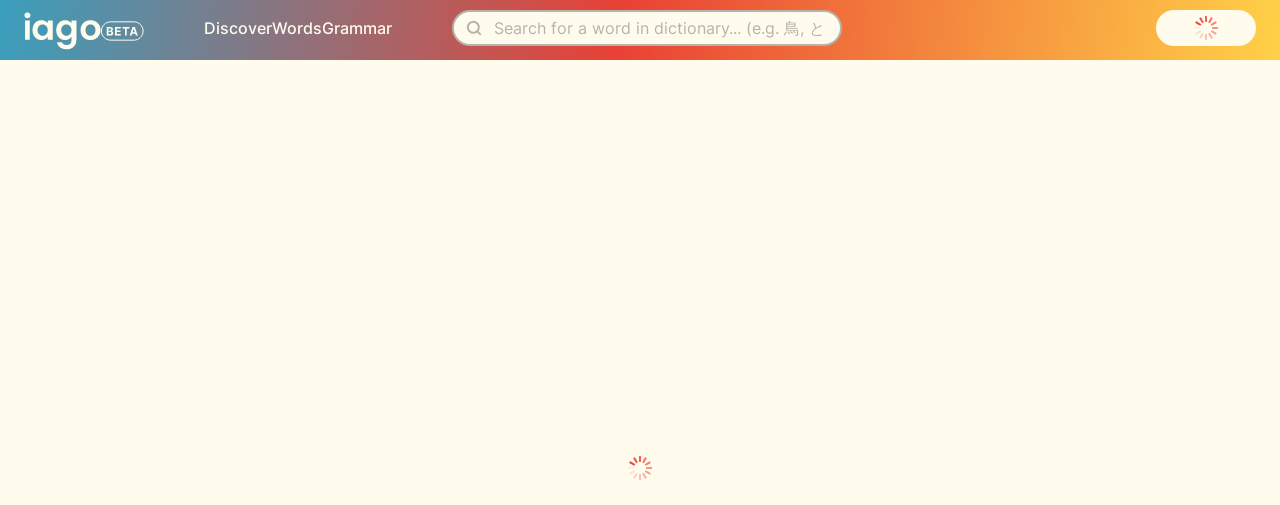

--- FILE ---
content_type: text/html; charset=utf-8
request_url: https://app.getiago.com/dictionary/%E3%81%8A%E7%A4%BC?reading=%E3%81%8A%E3%82%8C%E3%81%84
body_size: 14738
content:
<!DOCTYPE html><html><head><meta charSet="utf-8"/><title>Iago | 御礼 (orei)</title><meta content="Learn about the definition, conjugations, and many translated example sentences of &quot;御礼&quot; (orei) and more on Iago‘s easy-to-use online Japanese dictionary." name="description"/><meta content="Japanese Dictionary 御礼 (orei)" property="og:title"/><meta content="Learn about the definition, conjugations, and many translated example sentences of &quot;御礼&quot; (orei) and more on Iago‘s easy-to-use online Japanese dictionary." property="og:description"/><meta content="https://app.getiago.com/api/og/dictionary?entity_id=1270810" property="og:image"/><meta content="1200" property="og:image:width"/><meta content="630" property="og:image:height"/><meta content="image/png" property="og:image:type"/><meta content="website" property="og:type"/><meta content="https://app.getiago.com/dictionary/%E3%81%8A%E7%A4%BC?reading=%E3%81%8A%E3%82%8C%E3%81%84" property="og:url"/><meta content="iago" property="og:site_name"/><meta content="en_US" property="og:locale"/><meta content="width=device-width, initial-scale=1.0" name="viewport"/><link href="/favicon.ico" rel="icon"/><link as="font" crossorigin="" href="/font/Inter-Light.woff" rel="preload"/><link as="font" crossorigin="" href="/font/Inter-Medium.woff" rel="preload"/><link as="font" crossorigin="" href="/font/Inter-SemiBold.woff" rel="preload"/><link as="font" crossorigin="" href="/font/Inter-Regular.woff" rel="preload"/><link as="font" crossorigin="" href="/font/FranklinGothicMedium.woff" rel="preload"/><meta name="next-head-count" content="20"/><link data-next-font="" rel="preconnect" href="/" crossorigin="anonymous"/><noscript data-n-css=""></noscript><script defer="" nomodule="" src="/_next/static/chunks/polyfills-42372ed130431b0a.js"></script><script src="/_next/static/chunks/webpack-c64e8abc14cb2084.js" defer=""></script><script src="/_next/static/chunks/framework-594e6d911c9c03b8.js" defer=""></script><script src="/_next/static/chunks/main-a0da80a53c2cdd34.js" defer=""></script><script src="/_next/static/chunks/pages/_app-105b4c65ad990e43.js" defer=""></script><script src="/_next/static/chunks/939-b31379b53c785366.js" defer=""></script><script src="/_next/static/chunks/856-d4b6ed41ca9743d2.js" defer=""></script><script src="/_next/static/chunks/pages/dictionary/%5BdictionaryFormOrEntityId%5D-7527fbd64a484765.js" defer=""></script><script src="/_next/static/3Bj4MjF8TmTXdAUk5AJVV/_buildManifest.js" defer=""></script><script src="/_next/static/3Bj4MjF8TmTXdAUk5AJVV/_ssgManifest.js" defer=""></script></head><body><div id="__next"><style data-emotion="css-global jgsw9a">@font-face{font-display:swap;font-family:Franklin Gothic;font-weight:500;src:url(/font/FranklinGothicMedium.woff) format("truetype");}@font-face{font-display:swap;font-family:Inter;font-weight:300;src:url(/font/Inter-Light.woff) format("truetype");}@font-face{font-display:swap;font-family:Inter;font-weight:400;src:url(/font/Inter-Regular.woff) format("truetype");}@font-face{font-display:swap;font-family:Inter;font-weight:500;src:url(/font/Inter-Medium.woff) format("truetype");}@font-face{font-display:swap;font-family:Inter;font-weight:600;src:url(/font/Inter-SemiBold.woff) format("truetype");}@font-face{font-display:swap;font-family:Inter;font-weight:700;src:url(/font/Inter-Bold.woff) format("truetype");}*{box-sizing:border-box;}body{--iago__amaranth:rgba(230, 55, 87, 1);--iago__amaranth-50:rgba(253, 241, 244, 1);--iago__amaranth-100:rgba(252, 232, 236, 1);--iago__amaranth-200:rgba(249, 205, 213, 1);--iago__amaranth-300:rgba(245, 173, 186, 1);--iago__amaranth-400:rgba(239, 128, 148, 1);--iago__amaranth-500:rgba(230, 55, 87, 1);--iago__amaranth-600:rgba(218, 27, 62, 1);--iago__amaranth-700:rgba(190, 24, 54, 1);--iago__amaranth-800:rgba(159, 20, 45, 1);--iago__amaranth-900:rgba(113, 14, 32, 1);--iago__amaranth-950:rgba(82, 10, 23, 1);--iago__black:rgba(0, 0, 0, 1);--iago__blue:rgba(47, 165, 198, 1);--iago__blue-50:rgba(239, 248, 251, 1);--iago__blue-100:rgba(222, 242, 247, 1);--iago__blue-200:rgba(189, 228, 239, 1);--iago__blue-300:rgba(148, 212, 230, 1);--iago__blue-400:rgba(98, 192, 218, 1);--iago__blue-500:rgba(47, 165, 198, 1);--iago__blue-600:rgba(42, 148, 177, 1);--iago__blue-700:rgba(37, 131, 157, 1);--iago__blue-800:rgba(31, 110, 132, 1);--iago__blue-900:rgba(22, 76, 91, 1);--iago__blue-950:rgba(15, 52, 62, 1);--iago__blue-dark:rgba(39, 138, 165, 1);--iago__bronze:rgba(197, 147, 0, 1);--iago__green:rgba(63, 202, 72, 1);--iago__green-50:rgba(243, 252, 244, 1);--iago__green-100:rgba(227, 247, 228, 1);--iago__green-200:rgba(199, 240, 202, 1);--iago__green-300:rgba(167, 231, 171, 1);--iago__green-400:rgba(131, 221, 137, 1);--iago__green-500:rgba(79, 207, 87, 1);--iago__green-600:rgba(53, 192, 62, 1);--iago__green-700:rgba(45, 164, 53, 1);--iago__green-800:rgba(38, 140, 45, 1);--iago__green-900:rgba(26, 96, 31, 1);--iago__green-950:rgba(20, 72, 23, 1);--iago__green-dark:rgba(44, 160, 52, 1);--iago__kidney:rgba(73, 13, 8, 1);--iago__neutral-50:rgba(245, 245, 245, 1);--iago__neutral-100:rgba(235, 235, 235, 1);--iago__neutral-200:rgba(214, 214, 214, 1);--iago__neutral-300:rgba(194, 194, 194, 1);--iago__neutral-400:rgba(176, 176, 176, 1);--iago__neutral-500:rgba(155, 155, 155, 1);--iago__neutral-600:rgba(125, 125, 125, 1);--iago__neutral-700:rgba(92, 92, 92, 1);--iago__neutral-800:rgba(61, 61, 61, 1);--iago__neutral-900:rgba(31, 31, 31, 1);--iago__neutral-950:rgba(15, 15, 15, 1);--iago__offwhite:rgba(239, 236, 222, 1);--iago__orange:rgba(255, 129, 10, 1);--iago__orange-50:rgba(255, 247, 240, 1);--iago__orange-100:rgba(255, 237, 219, 1);--iago__orange-200:rgba(255, 218, 184, 1);--iago__orange-300:rgba(255, 194, 138, 1);--iago__orange-400:rgba(255, 168, 87, 1);--iago__orange-500:rgba(255, 129, 10, 1);--iago__orange-600:rgba(235, 113, 0, 1);--iago__orange-700:rgba(204, 99, 0, 1);--iago__orange-800:rgba(173, 84, 0, 1);--iago__orange-900:rgba(122, 59, 0, 1);--iago__orange-950:rgba(92, 44, 0, 1);--iago__purple:rgba(192, 91, 215, 1);--iago__purple-50:rgba(250, 243, 252, 1);--iago__purple-100:rgba(247, 234, 250, 1);--iago__purple-200:rgba(236, 206, 243, 1);--iago__purple-300:rgba(225, 177, 236, 1);--iago__purple-400:rgba(213, 144, 228, 1);--iago__purple-500:rgba(192, 91, 215, 1);--iago__purple-600:rgba(184, 70, 210, 1);--iago__purple-700:rgba(166, 47, 193, 1);--iago__purple-800:rgba(134, 38, 156, 1);--iago__purple-900:rgba(102, 29, 119, 1);--iago__purple-950:rgba(64, 18, 74, 1);--iago__zero-red:rgba(233, 65, 53, 1);--iago__red-50:rgba(254, 242, 241, 1);--iago__red-100:rgba(253, 233, 232, 1);--iago__red-200:rgba(250, 207, 204, 1);--iago__red-300:rgba(246, 173, 168, 1);--iago__red-400:rgba(241, 134, 126, 1);--iago__red-500:rgba(233, 65, 53, 1);--iago__red-600:rgba(221, 37, 24, 1);--iago__red-700:rgba(198, 33, 21, 1);--iago__red-800:rgba(166, 28, 18, 1);--iago__red-900:rgba(115, 19, 12, 1);--iago__red-950:rgba(78, 13, 8, 1);--iago__zero-red-dark:rgba(184, 31, 20, 1);--iago__turquoise:rgba(47, 165, 198, 1);--iago__white:rgba(255, 255, 255, 1);--iago__yellow:rgba(255, 209, 71, 1);--iago__yellow-50:rgba(255, 251, 240, 1);--iago__yellow-100:rgba(255, 247, 224, 1);--iago__yellow-200:rgba(255, 240, 194, 1);--iago__yellow-300:rgba(255, 230, 153, 1);--iago__yellow-400:rgba(255, 221, 117, 1);--iago__yellow-500:rgba(255, 209, 71, 1);--iago__yellow-600:rgba(245, 184, 0, 1);--iago__yellow-700:rgba(214, 161, 0, 1);--iago__yellow-800:rgba(179, 134, 0, 1);--iago__yellow-900:rgba(128, 96, 0, 1);--iago__yellow-:rgba(97, 73, 0, 1);--iago__bg1:rgba(255, 252, 237, 1);--iago__bg2:rgba(222, 218, 206, 1);--iago__bg3:rgba(183, 179, 170, 1);--iago__fg1:rgba(18, 18, 18, 1);--iago__fg2:rgba(40, 40, 40, 1);--iago__fg3:rgba(60, 60, 60, 1);--iago__gold:linear-gradient(235.73deg, #C59300 16.14%, #FFD147 70.77%);--iago__iago:linear-gradient(96.37deg, #2FA5C6 -3.29%, #E94135 48.35%, #FFD147 100%);--iago__transparent:transparent;--iago__jlpt-n1-color:rgba(230, 55, 87, 1);--iago__jlpt-n2-color:rgba(255, 129, 10, 1);--iago__jlpt-n3-color:rgba(79, 207, 87, 1);--iago__jlpt-n4-color:rgba(47, 165, 198, 1);--iago__jlpt-n5-color:rgba(192, 91, 215, 1);--iago__display-size-large:3rem;--iago__display-size-medium:2rem;--iago__display-size-small:1.5rem;--iago__display-size-x-large:3.75rem;--iago__text-size-large:1.125rem;--iago__text-size-medium:1rem;--iago__text-size-small:0.875rem;--iago__text-size-x-small:0.750rem;--iago__display-font-stack:Franklin Gothic,-apple-system,BlinkMacSystemFont,sans-serif;--iago__font-stack:Inter,-apple-system,BlinkMacSystemFont,sans-serif;--iago__text-color:var(--iago__fg1);color:var(--iago__text-color);font-family:var(--iago__font-stack);font-size:var(--iago__text-size-medium);background-color:var(--iago__bg1);margin:0;}img{pointer-events:none;-webkit-user-select:none;-moz-user-select:none;-ms-user-select:none;user-select:none;}</style><style data-emotion="css 138ckex">.css-138ckex{display:contents;--iago__text-color:var(--iago__fg1);}</style><div class="css-138ckex"><div class="css-138ckex"><style data-emotion="css w1cxno">.css-w1cxno{min-height:100dvh;padding-bottom:0;padding-top:60px;position:relative;}</style><div class="css-w1cxno"><style data-emotion="css r15gaw">.css-r15gaw{padding-bottom:24px;padding-top:24px;}@media only screen and (min-width: 768px){.css-r15gaw{padding-bottom:48px;padding-top:48px;}}</style><div class="css-r15gaw"><style data-emotion="css 1yeyyz9">.css-1yeyyz9{-webkit-align-items:center;-webkit-box-align:center;-ms-flex-align:center;align-items:center;display:-webkit-box;display:-webkit-flex;display:-ms-flexbox;display:flex;height:100vh;-webkit-box-pack:center;-ms-flex-pack:center;-webkit-justify-content:center;justify-content:center;width:100vw;}</style><div class="css-1yeyyz9"><style data-emotion="css hh4la">.css-hh4la{height:24px;position:relative;width:24px;}</style><div data-loading="true" class="css-hh4la"><style data-emotion="css f14zx0 animation-f1cmpm">.css-f14zx0{-webkit-animation:animation-f1cmpm 1.2s linear infinite;animation:animation-f1cmpm 1.2s linear infinite;background-color:var(--iago__zero-red);border-radius:20%;height:6px;left:46%;opacity:0;position:absolute;top:0;transform-origin:center 200%;width:2px;-webkit-animation-delay:0s;animation-delay:0s;-webkit-transform:rotate(0deg);-moz-transform:rotate(0deg);-ms-transform:rotate(0deg);transform:rotate(0deg);}@-webkit-keyframes animation-f1cmpm{0%{opacity:1;}100%{opacity:0;}}@keyframes animation-f1cmpm{0%{opacity:1;}100%{opacity:0;}}</style><div class="css-f14zx0"></div><style data-emotion="css 137p6bk animation-f1cmpm">.css-137p6bk{-webkit-animation:animation-f1cmpm 1.2s linear infinite;animation:animation-f1cmpm 1.2s linear infinite;background-color:var(--iago__zero-red);border-radius:20%;height:6px;left:46%;opacity:0;position:absolute;top:0;transform-origin:center 200%;width:2px;-webkit-animation-delay:-0.1s;animation-delay:-0.1s;-webkit-transform:rotate(30deg);-moz-transform:rotate(30deg);-ms-transform:rotate(30deg);transform:rotate(30deg);}@-webkit-keyframes animation-f1cmpm{0%{opacity:1;}100%{opacity:0;}}@keyframes animation-f1cmpm{0%{opacity:1;}100%{opacity:0;}}</style><div class="css-137p6bk"></div><style data-emotion="css 1mg57fg animation-f1cmpm">.css-1mg57fg{-webkit-animation:animation-f1cmpm 1.2s linear infinite;animation:animation-f1cmpm 1.2s linear infinite;background-color:var(--iago__zero-red);border-radius:20%;height:6px;left:46%;opacity:0;position:absolute;top:0;transform-origin:center 200%;width:2px;-webkit-animation-delay:-0.2s;animation-delay:-0.2s;-webkit-transform:rotate(60deg);-moz-transform:rotate(60deg);-ms-transform:rotate(60deg);transform:rotate(60deg);}@-webkit-keyframes animation-f1cmpm{0%{opacity:1;}100%{opacity:0;}}@keyframes animation-f1cmpm{0%{opacity:1;}100%{opacity:0;}}</style><div class="css-1mg57fg"></div><style data-emotion="css 1nuseyw animation-f1cmpm">.css-1nuseyw{-webkit-animation:animation-f1cmpm 1.2s linear infinite;animation:animation-f1cmpm 1.2s linear infinite;background-color:var(--iago__zero-red);border-radius:20%;height:6px;left:46%;opacity:0;position:absolute;top:0;transform-origin:center 200%;width:2px;-webkit-animation-delay:-0.30000000000000004s;animation-delay:-0.30000000000000004s;-webkit-transform:rotate(90deg);-moz-transform:rotate(90deg);-ms-transform:rotate(90deg);transform:rotate(90deg);}@-webkit-keyframes animation-f1cmpm{0%{opacity:1;}100%{opacity:0;}}@keyframes animation-f1cmpm{0%{opacity:1;}100%{opacity:0;}}</style><div class="css-1nuseyw"></div><style data-emotion="css aqaf51 animation-f1cmpm">.css-aqaf51{-webkit-animation:animation-f1cmpm 1.2s linear infinite;animation:animation-f1cmpm 1.2s linear infinite;background-color:var(--iago__zero-red);border-radius:20%;height:6px;left:46%;opacity:0;position:absolute;top:0;transform-origin:center 200%;width:2px;-webkit-animation-delay:-0.4s;animation-delay:-0.4s;-webkit-transform:rotate(120deg);-moz-transform:rotate(120deg);-ms-transform:rotate(120deg);transform:rotate(120deg);}@-webkit-keyframes animation-f1cmpm{0%{opacity:1;}100%{opacity:0;}}@keyframes animation-f1cmpm{0%{opacity:1;}100%{opacity:0;}}</style><div class="css-aqaf51"></div><style data-emotion="css jg1igh animation-f1cmpm">.css-jg1igh{-webkit-animation:animation-f1cmpm 1.2s linear infinite;animation:animation-f1cmpm 1.2s linear infinite;background-color:var(--iago__zero-red);border-radius:20%;height:6px;left:46%;opacity:0;position:absolute;top:0;transform-origin:center 200%;width:2px;-webkit-animation-delay:-0.5s;animation-delay:-0.5s;-webkit-transform:rotate(150deg);-moz-transform:rotate(150deg);-ms-transform:rotate(150deg);transform:rotate(150deg);}@-webkit-keyframes animation-f1cmpm{0%{opacity:1;}100%{opacity:0;}}@keyframes animation-f1cmpm{0%{opacity:1;}100%{opacity:0;}}</style><div class="css-jg1igh"></div><style data-emotion="css 11mbxxp animation-f1cmpm">.css-11mbxxp{-webkit-animation:animation-f1cmpm 1.2s linear infinite;animation:animation-f1cmpm 1.2s linear infinite;background-color:var(--iago__zero-red);border-radius:20%;height:6px;left:46%;opacity:0;position:absolute;top:0;transform-origin:center 200%;width:2px;-webkit-animation-delay:-0.6000000000000001s;animation-delay:-0.6000000000000001s;-webkit-transform:rotate(180deg);-moz-transform:rotate(180deg);-ms-transform:rotate(180deg);transform:rotate(180deg);}@-webkit-keyframes animation-f1cmpm{0%{opacity:1;}100%{opacity:0;}}@keyframes animation-f1cmpm{0%{opacity:1;}100%{opacity:0;}}</style><div class="css-11mbxxp"></div><style data-emotion="css sim9km animation-f1cmpm">.css-sim9km{-webkit-animation:animation-f1cmpm 1.2s linear infinite;animation:animation-f1cmpm 1.2s linear infinite;background-color:var(--iago__zero-red);border-radius:20%;height:6px;left:46%;opacity:0;position:absolute;top:0;transform-origin:center 200%;width:2px;-webkit-animation-delay:-0.7000000000000001s;animation-delay:-0.7000000000000001s;-webkit-transform:rotate(210deg);-moz-transform:rotate(210deg);-ms-transform:rotate(210deg);transform:rotate(210deg);}@-webkit-keyframes animation-f1cmpm{0%{opacity:1;}100%{opacity:0;}}@keyframes animation-f1cmpm{0%{opacity:1;}100%{opacity:0;}}</style><div class="css-sim9km"></div><style data-emotion="css 147pplp animation-f1cmpm">.css-147pplp{-webkit-animation:animation-f1cmpm 1.2s linear infinite;animation:animation-f1cmpm 1.2s linear infinite;background-color:var(--iago__zero-red);border-radius:20%;height:6px;left:46%;opacity:0;position:absolute;top:0;transform-origin:center 200%;width:2px;-webkit-animation-delay:-0.8s;animation-delay:-0.8s;-webkit-transform:rotate(240deg);-moz-transform:rotate(240deg);-ms-transform:rotate(240deg);transform:rotate(240deg);}@-webkit-keyframes animation-f1cmpm{0%{opacity:1;}100%{opacity:0;}}@keyframes animation-f1cmpm{0%{opacity:1;}100%{opacity:0;}}</style><div class="css-147pplp"></div><style data-emotion="css 1axv30x animation-f1cmpm">.css-1axv30x{-webkit-animation:animation-f1cmpm 1.2s linear infinite;animation:animation-f1cmpm 1.2s linear infinite;background-color:var(--iago__zero-red);border-radius:20%;height:6px;left:46%;opacity:0;position:absolute;top:0;transform-origin:center 200%;width:2px;-webkit-animation-delay:-0.9s;animation-delay:-0.9s;-webkit-transform:rotate(270deg);-moz-transform:rotate(270deg);-ms-transform:rotate(270deg);transform:rotate(270deg);}@-webkit-keyframes animation-f1cmpm{0%{opacity:1;}100%{opacity:0;}}@keyframes animation-f1cmpm{0%{opacity:1;}100%{opacity:0;}}</style><div class="css-1axv30x"></div><style data-emotion="css bdishp animation-f1cmpm">.css-bdishp{-webkit-animation:animation-f1cmpm 1.2s linear infinite;animation:animation-f1cmpm 1.2s linear infinite;background-color:var(--iago__zero-red);border-radius:20%;height:6px;left:46%;opacity:0;position:absolute;top:0;transform-origin:center 200%;width:2px;-webkit-animation-delay:-1s;animation-delay:-1s;-webkit-transform:rotate(300deg);-moz-transform:rotate(300deg);-ms-transform:rotate(300deg);transform:rotate(300deg);}@-webkit-keyframes animation-f1cmpm{0%{opacity:1;}100%{opacity:0;}}@keyframes animation-f1cmpm{0%{opacity:1;}100%{opacity:0;}}</style><div class="css-bdishp"></div><style data-emotion="css o24988 animation-f1cmpm">.css-o24988{-webkit-animation:animation-f1cmpm 1.2s linear infinite;animation:animation-f1cmpm 1.2s linear infinite;background-color:var(--iago__zero-red);border-radius:20%;height:6px;left:46%;opacity:0;position:absolute;top:0;transform-origin:center 200%;width:2px;-webkit-animation-delay:-1.1s;animation-delay:-1.1s;-webkit-transform:rotate(330deg);-moz-transform:rotate(330deg);-ms-transform:rotate(330deg);transform:rotate(330deg);}@-webkit-keyframes animation-f1cmpm{0%{opacity:1;}100%{opacity:0;}}@keyframes animation-f1cmpm{0%{opacity:1;}100%{opacity:0;}}</style><div class="css-o24988"></div></div></div></div><style data-emotion="css 520hjf">.css-520hjf{left:0;position:fixed;top:60px;width:100%;z-index:10;}</style><div class="css-520hjf"></div><style data-emotion="css 1peebum">.css-1peebum{left:0;position:fixed;top:0;width:100%;z-index:10;}</style><div class="css-1peebum"><style data-emotion="css w7ixuu">.css-w7ixuu{box-sizing:border-box;height:60px;max-height:60px;max-width:100vw;padding-bottom:6px;padding-top:6px;background-image:var(--iago__iago);}</style><nav class="css-w7ixuu"><style data-emotion="css 2tc26p">.css-2tc26p{-webkit-align-items:center;-webkit-box-align:center;-ms-flex-align:center;align-items:center;display:-webkit-inline-box;display:-webkit-inline-flex;display:-ms-inline-flexbox;display:inline-flex;padding-left:24px;padding-right:24px;width:100%;}</style><div class="css-2tc26p"><style data-emotion="css l1e3d6">.css-l1e3d6{-webkit-align-items:flex-start;-webkit-box-align:flex-start;-ms-flex-align:flex-start;align-items:flex-start;-webkit-appearance:none;-moz-appearance:none;-ms-appearance:none;appearance:none;background:none;border-color:transparent;border-style:none;border-width:0;color:unset;cursor:pointer;display:-webkit-inline-box;display:-webkit-inline-flex;display:-ms-inline-flexbox;display:inline-flex;font:inherit;padding:0;text-align:unset;-webkit-appearance:none;-webkit-tap-highlight-color:transparent;-webkit-align-items:center;-webkit-box-align:center;-ms-flex-align:center;align-items:center;display:-webkit-box;display:-webkit-flex;display:-ms-flexbox;display:flex;gap:12px;margin-top:6px;}</style><button type="button" class="css-l1e3d6"><svg aria-label="Iago" fill="none" height="38" shape-rendering="geometricPrecision" viewBox="0 0 77 38" width="77" xmlns="http://www.w3.org/2000/svg"><path d="M3.42535 6.1815C2.56347 6.1815 1.84135 5.91455 1.259 5.38065C0.699942 4.82358 0.42041 4.13878 0.42041 3.32638C0.42041 2.51391 0.699942 1.84073 1.259 1.30683C1.84135 0.749761 2.56347 0.471191 3.42535 0.471191C4.28723 0.471191 4.99771 0.749761 5.55676 1.30683C6.13913 1.84073 6.43027 2.51391 6.43027 3.32638C6.43027 4.13878 6.13913 4.82358 5.55676 5.38065C4.99771 5.91455 4.28723 6.1815 3.42535 6.1815ZM5.8363 8.47955V27.7693H0.944531V8.47955H5.8363Z" fill="var(--iago__bg1)"></path><path d="M8.50439 18.0548C8.50439 16.1049 8.88881 14.3756 9.65749 12.8667C10.4495 11.3579 11.5094 10.1972 12.8371 9.38484C14.1882 8.57237 15.6907 8.16614 17.3446 8.16614C18.7888 8.16614 20.0467 8.45633 21.1182 9.03663C22.213 9.61693 23.0866 10.3481 23.7388 11.2302V8.47949H28.6655V27.7692H23.7388V24.9489C23.1098 25.8542 22.2363 26.6086 21.1182 27.2121C20.0234 27.7925 18.7538 28.0826 17.3096 28.0826C15.679 28.0826 14.1882 27.6648 12.8371 26.8291C11.5094 25.9935 10.4495 24.8212 9.65749 23.3124C8.88881 21.7804 8.50439 20.0278 8.50439 18.0548ZM23.7388 18.1244C23.7388 16.9406 23.5058 15.9308 23.0399 15.0951C22.5741 14.2363 21.9451 13.5863 21.1531 13.1452C20.3611 12.681 19.5109 12.4489 18.6024 12.4489C17.6939 12.4489 16.8554 12.6694 16.0867 13.1104C15.3179 13.5515 14.689 14.2014 14.1998 15.0603C13.7339 15.896 13.501 16.8941 13.501 18.0548C13.501 19.2154 13.7339 20.2368 14.1998 21.1188C14.689 21.9777 15.3179 22.6392 16.0867 23.1035C16.8787 23.5678 17.7173 23.7998 18.6024 23.7998C19.5109 23.7998 20.3611 23.5794 21.1531 23.1383C21.9451 22.674 22.5741 22.0241 23.0399 21.1884C23.5058 20.3296 23.7388 19.3082 23.7388 18.1244Z" fill="var(--iago__bg1)"></path><path d="M66.3775 28.0826C64.514 28.0826 62.8369 27.6764 61.346 26.864C59.8552 26.0283 58.6789 24.856 57.817 23.3472C56.9783 21.8384 56.5591 20.0975 56.5591 18.1244C56.5591 16.1513 56.99 14.4103 57.8519 12.9015C58.7371 11.3927 59.9367 10.2321 61.4509 9.41963C62.965 8.58399 64.6538 8.16614 66.5173 8.16614C68.3809 8.16614 70.0696 8.58399 71.5838 9.41963C73.0979 10.2321 74.2859 11.3927 75.1476 12.9015C76.0327 14.4103 76.4757 16.1513 76.4757 18.1244C76.4757 20.0975 76.021 21.8384 75.1132 23.3472C74.228 24.856 73.0165 26.0283 71.479 26.864C69.9649 27.6764 68.2643 28.0826 66.3775 28.0826ZM66.3775 23.8347C67.2627 23.8347 68.0896 23.6258 68.8583 23.2079C69.6503 22.7669 70.2793 22.117 70.7452 21.2581C71.2111 20.3992 71.444 19.3547 71.444 18.1244C71.444 16.2906 70.9549 14.8862 69.9765 13.9113C69.0214 12.9131 67.8451 12.414 66.4474 12.414C65.0498 12.414 63.8734 12.9131 62.9183 13.9113C61.9866 14.8862 61.5207 16.2906 61.5207 18.1244C61.5207 19.9582 61.975 21.3741 62.8834 22.3723C63.8152 23.3472 64.9799 23.8347 66.3775 23.8347Z" fill="var(--iago__bg1)"></path><path d="M41.0662 8.16614C42.5104 8.16614 43.78 8.45633 44.8748 9.03663C45.9696 9.5937 46.8315 10.3249 47.4604 11.2302V8.47949H52.3871V27.9085C52.3871 29.6959 52.0261 31.286 51.304 32.6787C50.5818 34.0947 49.4986 35.2089 48.0544 36.0214C46.6102 36.857 44.8631 37.2748 42.8132 37.2748C40.0645 37.2748 37.805 36.6365 36.0346 35.3598C34.2876 34.0831 33.2976 32.3421 33.0646 30.1369H37.9215C38.1777 31.019 38.7251 31.7154 39.5637 32.2261C40.4256 32.76 41.4622 33.0269 42.6735 33.0269C44.0944 33.0269 45.2475 32.5975 46.1326 31.7386C47.0178 30.9029 47.4604 29.6263 47.4604 27.9085V24.9141C46.8315 25.8194 45.958 26.5738 44.8398 27.1773C43.745 27.7809 42.4871 28.0826 41.0662 28.0826C39.4356 28.0826 37.9448 27.6648 36.5937 26.8291C35.2426 25.9935 34.1711 24.8212 33.3791 23.3124C32.6104 21.7804 32.2261 20.0278 32.2261 18.0548C32.2261 16.1049 32.6104 14.3756 33.3791 12.8667C34.1711 11.3579 35.231 10.1972 36.5588 9.38484C37.9098 8.57237 39.4123 8.16614 41.0662 8.16614ZM47.4604 18.1244C47.4604 16.9406 47.2275 15.9308 46.7616 15.0951C46.2957 14.2363 45.6668 13.5863 44.8748 13.1452C44.0828 12.681 43.2325 12.4489 42.3241 12.4489C41.4156 12.4489 40.577 12.6694 39.8083 13.1104C39.0396 13.5515 38.4106 14.2014 37.9215 15.0603C37.4556 15.896 37.2226 16.8941 37.2226 18.0548C37.2226 19.2154 37.4556 20.2368 37.9215 21.1188C38.4106 21.9777 39.0396 22.6392 39.8083 23.1035C40.6003 23.5678 41.4389 23.7998 42.3241 23.7998C43.2325 23.7998 44.0828 23.5794 44.8748 23.1383C45.6668 22.674 46.2957 22.0241 46.7616 21.1884C47.2275 20.3296 47.4604 19.3082 47.4604 18.1244Z" fill="var(--iago__bg1)"></path></svg><svg fill="none" height="20" shape-rendering="geometricPrecision" viewBox="0 0 43 20" width="43" xmlns="http://www.w3.org/2000/svg"><g><path d="M5.7373 14.5834V6.09851H9.13452C9.75877 6.09851 10.2794 6.19104 10.6964 6.37609C11.1135 6.56114 11.427 6.81801 11.6369 7.14669C11.8469 7.4726 11.9518 7.84824 11.9518 8.27359C11.9518 8.60503 11.8855 8.89644 11.7529 9.14778C11.6204 9.39636 11.4381 9.60069 11.206 9.76094C10.9768 9.91836 10.7144 10.0302 10.4189 10.0965V10.1794C10.742 10.1932 11.0445 10.2843 11.3262 10.4528C11.6107 10.6213 11.8414 10.8574 12.0181 11.1613C12.1949 11.4623 12.2833 11.8214 12.2833 12.2384C12.2833 12.6886 12.1714 13.0905 11.9477 13.444C11.7267 13.7948 11.3994 14.0724 10.9658 14.2768C10.5321 14.4812 9.99769 14.5834 9.36244 14.5834H5.7373ZM7.53122 13.1168H8.99369C9.4936 13.1168 9.85819 13.0214 10.0874 12.8309C10.3167 12.6375 10.4314 12.3807 10.4314 12.0603C10.4314 11.8255 10.3747 11.6184 10.2614 11.4389C10.1482 11.2593 9.9866 11.1184 9.77669 11.0163C9.5696 10.914 9.32236 10.8629 9.03511 10.8629H7.53122V13.1168ZM7.53122 9.64903H8.8611C9.10694 9.64903 9.3251 9.60628 9.51569 9.52061C9.70902 9.43228 9.86094 9.30794 9.97144 9.14778C10.0847 8.98753 10.1413 8.79561 10.1413 8.57186C10.1413 8.26529 10.0322 8.0181 9.81402 7.83029C9.59861 7.64247 9.29202 7.54856 8.89427 7.54856H7.53122V9.64903ZM14.0339 14.5834V6.09851H19.7512V7.57756H15.8278V9.59936H19.457V11.0784H15.8278V13.1043H19.7678V14.5834H14.0339ZM21.4376 7.57756V6.09851H28.4061V7.57756H25.8084V14.5834H24.0353V7.57756H21.4376ZM30.5628 14.5834H28.6404L31.5695 6.09851H33.8813L36.8062 14.5834H34.8839L32.7585 8.03744H32.6923L30.5628 14.5834ZM30.4426 11.2483H34.9833V12.6486H30.4426V11.2483Z" fill="var(--iago__bg1)"></path><path d="M32.9165 0.833374H9.58317C4.52056 0.833374 0.416504 4.93743 0.416504 10C0.416504 15.0627 4.52056 19.1667 9.58317 19.1667H32.9165C37.9791 19.1667 42.0832 15.0627 42.0832 10C42.0832 4.93743 37.9791 0.833374 32.9165 0.833374Z" stroke="var(--iago__bg1)"></path></g></svg></button><style data-emotion="css i9gxme">.css-i9gxme{-webkit-box-flex:1;-webkit-flex-grow:1;-ms-flex-positive:1;flex-grow:1;}</style><div class="css-i9gxme"><style data-emotion="css 1kreb5o">@media only screen and (max-width: 767px){.css-1kreb5o{display:none;}}@media only screen and (min-width: 768px){.css-1kreb5o{display:none;}}@media only screen and (min-width: 992px){.css-1kreb5o{display:contents;}}</style><div class="css-1kreb5o"><style data-emotion="css 19l6cm9">.css-19l6cm9{-webkit-align-items:center;-webkit-box-align:center;-ms-flex-align:center;align-items:center;display:-webkit-box;display:-webkit-flex;display:-ms-flexbox;display:flex;margin-right:36px;}</style><div class="css-19l6cm9"><style data-emotion="css 7srxo7">.css-7srxo7{-webkit-align-items:center;-webkit-box-align:center;-ms-flex-align:center;align-items:center;display:-webkit-box;display:-webkit-flex;display:-ms-flexbox;display:flex;gap:24px;margin-left:60px;}</style><div class="css-7srxo7"><style data-emotion="css 79elbk">.css-79elbk{position:relative;}</style><div class="css-79elbk"><style data-emotion="css 1ii9may">.css-1ii9may{color:inherit;-webkit-text-decoration:none;text-decoration:none;}</style><a class="css-1ii9may" href="/discover"><style data-emotion="css fv3lde">.css-fv3lde{-webkit-align-items:center;-webkit-box-align:center;-ms-flex-align:center;align-items:center;display:-webkit-box;display:-webkit-flex;display:-ms-flexbox;display:flex;}</style><div class="css-fv3lde"><style data-emotion="css 1ky2dfz">.css-1ky2dfz{--iago__text-color:var(--iago__bg1);}</style><style data-emotion="css 10ymvvg">.css-10ymvvg{--iago__text-color:var(--iago__bg1);}.css-10ymvvg.css-10ymvvg{color:var(--iago__text-color);font-family:var(--iago__font-stack);font-size:var(--iago__text-size-medium);line-height:normal;margin-bottom:0;margin-top:0;font-weight:500;}</style><span class="css-10ymvvg">Discover</span></div></a></div><div class="css-79elbk"><a class="css-1ii9may" href="/list/core-2k"><div class="css-fv3lde"><span class="css-10ymvvg">Words</span></div></a></div><div class="css-79elbk"><a class="css-1ii9may" href="/review/grammar"><div class="css-fv3lde"><span class="css-10ymvvg">Grammar</span></div></a></div></div><style data-emotion="css 18k9bbo">.css-18k9bbo{-webkit-box-flex:1;-webkit-flex-grow:1;-ms-flex-positive:1;flex-grow:1;margin-left:60px;margin-right:36px;}@media only screen and (min-width: 992px){.css-18k9bbo{max-width:40%;}}</style><div class="css-18k9bbo"><form class="css-79elbk"><style data-emotion="css 50gzc">.css-50gzc{text-align:left;width:100%;}</style><div class="css-50gzc"><style data-emotion="css 1xno5h3">.css-1xno5h3{-webkit-align-items:center;-webkit-box-align:center;-ms-flex-align:center;align-items:center;display:-webkit-box;display:-webkit-flex;display:-ms-flexbox;display:flex;margin-bottom:6px;display:none;}</style><label for="65f342ca-f871-458e-803b-f57154942b38" class="css-1xno5h3"><style data-emotion="css 15npj2l">.css-15npj2l.css-15npj2l{color:var(--iago__text-color);font-family:var(--iago__font-stack);font-size:var(--iago__text-size-small);line-height:normal;margin-bottom:0;margin-top:0;font-weight:500;}</style><span class="css-15npj2l">Dictionary Search</span></label><style data-emotion="css 1tnj2fd">.css-1tnj2fd{-webkit-align-items:center;-webkit-box-align:center;-ms-flex-align:center;align-items:center;background-color:var(--iago__bg1);border-color:var(--iago__bg3);border-style:solid;border-width:2px;box-sizing:border-box;display:-webkit-inline-box;display:-webkit-inline-flex;display:-ms-inline-flexbox;display:inline-flex;padding-bottom:6px;padding-top:6px;position:relative;width:-webkit-fit-content;width:-moz-fit-content;width:fit-content;border-radius:500px;padding-left:12px;padding-right:12px;width:100%;}</style><div class="css-1tnj2fd"><style data-emotion="css yfiak">.css-yfiak{display:-webkit-inline-box;display:-webkit-inline-flex;display:-ms-inline-flexbox;display:inline-flex;margin-right:12px;}</style><span class="css-yfiak"><style data-emotion="css 1so9kod">.css-1so9kod{display:-webkit-inline-box;display:-webkit-inline-flex;display:-ms-inline-flexbox;display:inline-flex;height:16px;width:16px;}</style><span class="css-1so9kod"><svg fill="none" height="16" viewBox="0 0 16 16" width="16" xmlns="http://www.w3.org/2000/svg"><path d="M7.31195 12.8136C10.3503 12.8136 12.8133 10.3505 12.8133 7.31219C12.8133 4.27385 10.3503 1.81079 7.31195 1.81079C4.27361 1.81079 1.81055 4.27385 1.81055 7.31219C1.81055 10.3505 4.27361 12.8136 7.31195 12.8136Z" stroke="var(--iago__bg3)" stroke-linecap="round" stroke-linejoin="round" stroke-width="2"></path><path d="M14.1896 14.1891L11.1982 11.1978" stroke="var(--iago__bg3)" stroke-linecap="round" stroke-linejoin="round" stroke-width="2"></path></svg></span></span><style data-emotion="css 1pcn3ay">.css-1pcn3ay{background-color:var(--iago__transparent);border:0;color:var(--iago__fg1);font-family:var(--iago__font-stack);font-size:var(--iago__text-size-small);height:100%;outline:none;padding:0;font-size:var(--iago__text-size-medium);font-weight:400;width:100%;}.css-1pcn3ay::-webkit-input-placeholder{color:var(--iago__bg3);}.css-1pcn3ay::-moz-placeholder{color:var(--iago__bg3);}.css-1pcn3ay:-ms-input-placeholder{color:var(--iago__bg3);}.css-1pcn3ay::placeholder{color:var(--iago__bg3);}</style><input enterKeyHint="search" placeholder="Search for a word in dictionary... (e.g. 鳥, とり, tori)" type="text" aria-invalid="false" id="65f342ca-f871-458e-803b-f57154942b38" class="css-1pcn3ay" value=""/></div></div></form></div></div></div></div><style data-emotion="css 16j7gx9">.css-16j7gx9{-webkit-align-items:center;-webkit-box-align:center;-ms-flex-align:center;align-items:center;display:-webkit-inline-box;display:-webkit-inline-flex;display:-ms-inline-flexbox;display:inline-flex;margin-left:auto;}</style><div class="css-16j7gx9"><style data-emotion="css 17g2se7">@media only screen and (max-width: 767px){.css-17g2se7{display:none;}}@media only screen and (min-width: 768px){.css-17g2se7{display:contents;}}</style><div class="css-17g2se7"><style data-emotion="css 193ppmv">.css-193ppmv{-webkit-align-items:flex-start;-webkit-box-align:flex-start;-ms-flex-align:flex-start;align-items:flex-start;-webkit-appearance:none;-moz-appearance:none;-ms-appearance:none;appearance:none;background:none;border-color:transparent;border-style:none;border-width:0;color:unset;cursor:not-allowed;display:-webkit-inline-box;display:-webkit-inline-flex;display:-ms-inline-flexbox;display:inline-flex;font:inherit;padding:0;text-align:unset;-webkit-appearance:none;-webkit-tap-highlight-color:transparent;-webkit-align-items:center;-webkit-box-align:center;-ms-flex-align:center;align-items:center;border-radius:500px;box-sizing:border-box;display:-webkit-inline-box;display:-webkit-inline-flex;display:-ms-inline-flexbox;display:inline-flex;-webkit-box-pack:center;-ms-flex-pack:center;-webkit-justify-content:center;justify-content:center;min-width:100px;padding-bottom:6px;padding-left:12px;padding-right:12px;padding-top:6px;text-align:center;-webkit-transition:all 200ms ease-in-out;transition:all 200ms ease-in-out;--iago__text-color:var(--iago__zero-red);background-color:var(--iago__bg1);}@media (hover){.css-193ppmv:hover:enabled{background-color:var(--iago__bg2);}}</style><button type="button" disabled="" class="css-193ppmv"><div data-loading="true" class="css-hh4la"><style data-emotion="css bbtawy animation-f1cmpm">.css-bbtawy{-webkit-animation:animation-f1cmpm 1.2s linear infinite;animation:animation-f1cmpm 1.2s linear infinite;background-color:var(--iago__text-color);border-radius:20%;height:6px;left:46%;opacity:0;position:absolute;top:0;transform-origin:center 200%;width:2px;-webkit-animation-delay:0s;animation-delay:0s;-webkit-transform:rotate(0deg);-moz-transform:rotate(0deg);-ms-transform:rotate(0deg);transform:rotate(0deg);}@-webkit-keyframes animation-f1cmpm{0%{opacity:1;}100%{opacity:0;}}@keyframes animation-f1cmpm{0%{opacity:1;}100%{opacity:0;}}</style><div class="css-bbtawy"></div><style data-emotion="css r5rtg9 animation-f1cmpm">.css-r5rtg9{-webkit-animation:animation-f1cmpm 1.2s linear infinite;animation:animation-f1cmpm 1.2s linear infinite;background-color:var(--iago__text-color);border-radius:20%;height:6px;left:46%;opacity:0;position:absolute;top:0;transform-origin:center 200%;width:2px;-webkit-animation-delay:-0.1s;animation-delay:-0.1s;-webkit-transform:rotate(30deg);-moz-transform:rotate(30deg);-ms-transform:rotate(30deg);transform:rotate(30deg);}@-webkit-keyframes animation-f1cmpm{0%{opacity:1;}100%{opacity:0;}}@keyframes animation-f1cmpm{0%{opacity:1;}100%{opacity:0;}}</style><div class="css-r5rtg9"></div><style data-emotion="css 11zt9oh animation-f1cmpm">.css-11zt9oh{-webkit-animation:animation-f1cmpm 1.2s linear infinite;animation:animation-f1cmpm 1.2s linear infinite;background-color:var(--iago__text-color);border-radius:20%;height:6px;left:46%;opacity:0;position:absolute;top:0;transform-origin:center 200%;width:2px;-webkit-animation-delay:-0.2s;animation-delay:-0.2s;-webkit-transform:rotate(60deg);-moz-transform:rotate(60deg);-ms-transform:rotate(60deg);transform:rotate(60deg);}@-webkit-keyframes animation-f1cmpm{0%{opacity:1;}100%{opacity:0;}}@keyframes animation-f1cmpm{0%{opacity:1;}100%{opacity:0;}}</style><div class="css-11zt9oh"></div><style data-emotion="css 1k7dxb1 animation-f1cmpm">.css-1k7dxb1{-webkit-animation:animation-f1cmpm 1.2s linear infinite;animation:animation-f1cmpm 1.2s linear infinite;background-color:var(--iago__text-color);border-radius:20%;height:6px;left:46%;opacity:0;position:absolute;top:0;transform-origin:center 200%;width:2px;-webkit-animation-delay:-0.30000000000000004s;animation-delay:-0.30000000000000004s;-webkit-transform:rotate(90deg);-moz-transform:rotate(90deg);-ms-transform:rotate(90deg);transform:rotate(90deg);}@-webkit-keyframes animation-f1cmpm{0%{opacity:1;}100%{opacity:0;}}@keyframes animation-f1cmpm{0%{opacity:1;}100%{opacity:0;}}</style><div class="css-1k7dxb1"></div><style data-emotion="css i0k1q9 animation-f1cmpm">.css-i0k1q9{-webkit-animation:animation-f1cmpm 1.2s linear infinite;animation:animation-f1cmpm 1.2s linear infinite;background-color:var(--iago__text-color);border-radius:20%;height:6px;left:46%;opacity:0;position:absolute;top:0;transform-origin:center 200%;width:2px;-webkit-animation-delay:-0.4s;animation-delay:-0.4s;-webkit-transform:rotate(120deg);-moz-transform:rotate(120deg);-ms-transform:rotate(120deg);transform:rotate(120deg);}@-webkit-keyframes animation-f1cmpm{0%{opacity:1;}100%{opacity:0;}}@keyframes animation-f1cmpm{0%{opacity:1;}100%{opacity:0;}}</style><div class="css-i0k1q9"></div><style data-emotion="css ii1jv1 animation-f1cmpm">.css-ii1jv1{-webkit-animation:animation-f1cmpm 1.2s linear infinite;animation:animation-f1cmpm 1.2s linear infinite;background-color:var(--iago__text-color);border-radius:20%;height:6px;left:46%;opacity:0;position:absolute;top:0;transform-origin:center 200%;width:2px;-webkit-animation-delay:-0.5s;animation-delay:-0.5s;-webkit-transform:rotate(150deg);-moz-transform:rotate(150deg);-ms-transform:rotate(150deg);transform:rotate(150deg);}@-webkit-keyframes animation-f1cmpm{0%{opacity:1;}100%{opacity:0;}}@keyframes animation-f1cmpm{0%{opacity:1;}100%{opacity:0;}}</style><div class="css-ii1jv1"></div><style data-emotion="css 7kwaph animation-f1cmpm">.css-7kwaph{-webkit-animation:animation-f1cmpm 1.2s linear infinite;animation:animation-f1cmpm 1.2s linear infinite;background-color:var(--iago__text-color);border-radius:20%;height:6px;left:46%;opacity:0;position:absolute;top:0;transform-origin:center 200%;width:2px;-webkit-animation-delay:-0.6000000000000001s;animation-delay:-0.6000000000000001s;-webkit-transform:rotate(180deg);-moz-transform:rotate(180deg);-ms-transform:rotate(180deg);transform:rotate(180deg);}@-webkit-keyframes animation-f1cmpm{0%{opacity:1;}100%{opacity:0;}}@keyframes animation-f1cmpm{0%{opacity:1;}100%{opacity:0;}}</style><div class="css-7kwaph"></div><style data-emotion="css 1r2rb2p animation-f1cmpm">.css-1r2rb2p{-webkit-animation:animation-f1cmpm 1.2s linear infinite;animation:animation-f1cmpm 1.2s linear infinite;background-color:var(--iago__text-color);border-radius:20%;height:6px;left:46%;opacity:0;position:absolute;top:0;transform-origin:center 200%;width:2px;-webkit-animation-delay:-0.7000000000000001s;animation-delay:-0.7000000000000001s;-webkit-transform:rotate(210deg);-moz-transform:rotate(210deg);-ms-transform:rotate(210deg);transform:rotate(210deg);}@-webkit-keyframes animation-f1cmpm{0%{opacity:1;}100%{opacity:0;}}@keyframes animation-f1cmpm{0%{opacity:1;}100%{opacity:0;}}</style><div class="css-1r2rb2p"></div><style data-emotion="css 1x1qh7w animation-f1cmpm">.css-1x1qh7w{-webkit-animation:animation-f1cmpm 1.2s linear infinite;animation:animation-f1cmpm 1.2s linear infinite;background-color:var(--iago__text-color);border-radius:20%;height:6px;left:46%;opacity:0;position:absolute;top:0;transform-origin:center 200%;width:2px;-webkit-animation-delay:-0.8s;animation-delay:-0.8s;-webkit-transform:rotate(240deg);-moz-transform:rotate(240deg);-ms-transform:rotate(240deg);transform:rotate(240deg);}@-webkit-keyframes animation-f1cmpm{0%{opacity:1;}100%{opacity:0;}}@keyframes animation-f1cmpm{0%{opacity:1;}100%{opacity:0;}}</style><div class="css-1x1qh7w"></div><style data-emotion="css lvlbpa animation-f1cmpm">.css-lvlbpa{-webkit-animation:animation-f1cmpm 1.2s linear infinite;animation:animation-f1cmpm 1.2s linear infinite;background-color:var(--iago__text-color);border-radius:20%;height:6px;left:46%;opacity:0;position:absolute;top:0;transform-origin:center 200%;width:2px;-webkit-animation-delay:-0.9s;animation-delay:-0.9s;-webkit-transform:rotate(270deg);-moz-transform:rotate(270deg);-ms-transform:rotate(270deg);transform:rotate(270deg);}@-webkit-keyframes animation-f1cmpm{0%{opacity:1;}100%{opacity:0;}}@keyframes animation-f1cmpm{0%{opacity:1;}100%{opacity:0;}}</style><div class="css-lvlbpa"></div><style data-emotion="css 1tcg6rb animation-f1cmpm">.css-1tcg6rb{-webkit-animation:animation-f1cmpm 1.2s linear infinite;animation:animation-f1cmpm 1.2s linear infinite;background-color:var(--iago__text-color);border-radius:20%;height:6px;left:46%;opacity:0;position:absolute;top:0;transform-origin:center 200%;width:2px;-webkit-animation-delay:-1s;animation-delay:-1s;-webkit-transform:rotate(300deg);-moz-transform:rotate(300deg);-ms-transform:rotate(300deg);transform:rotate(300deg);}@-webkit-keyframes animation-f1cmpm{0%{opacity:1;}100%{opacity:0;}}@keyframes animation-f1cmpm{0%{opacity:1;}100%{opacity:0;}}</style><div class="css-1tcg6rb"></div><style data-emotion="css 15vr427 animation-f1cmpm">.css-15vr427{-webkit-animation:animation-f1cmpm 1.2s linear infinite;animation:animation-f1cmpm 1.2s linear infinite;background-color:var(--iago__text-color);border-radius:20%;height:6px;left:46%;opacity:0;position:absolute;top:0;transform-origin:center 200%;width:2px;-webkit-animation-delay:-1.1s;animation-delay:-1.1s;-webkit-transform:rotate(330deg);-moz-transform:rotate(330deg);-ms-transform:rotate(330deg);transform:rotate(330deg);}@-webkit-keyframes animation-f1cmpm{0%{opacity:1;}100%{opacity:0;}}@keyframes animation-f1cmpm{0%{opacity:1;}100%{opacity:0;}}</style><div class="css-15vr427"></div></div></button></div><style data-emotion="css 1xt533a">@media only screen and (max-width: 767px){.css-1xt533a{display:contents;}}@media only screen and (min-width: 768px){.css-1xt533a{display:none;}}</style><div class="css-1xt533a"><style data-emotion="css expp8x">.css-expp8x{-webkit-align-items:flex-start;-webkit-box-align:flex-start;-ms-flex-align:flex-start;align-items:flex-start;-webkit-appearance:none;-moz-appearance:none;-ms-appearance:none;appearance:none;background:none;border-color:transparent;border-style:none;border-width:0;color:unset;cursor:pointer;display:-webkit-inline-box;display:-webkit-inline-flex;display:-ms-inline-flexbox;display:inline-flex;font:inherit;padding:0;text-align:unset;-webkit-appearance:none;-webkit-tap-highlight-color:transparent;}</style><button type="button" class="css-expp8x"><style data-emotion="css 1pn7f1m">.css-1pn7f1m{opacity:1;display:-webkit-box;display:-webkit-flex;display:-ms-flexbox;display:flex;-webkit-transition:all 250ms ease-in-out;transition:all 250ms ease-in-out;}</style><div class="css-1pn7f1m"><style data-emotion="css 1eimtre">.css-1eimtre{display:-webkit-inline-box;display:-webkit-inline-flex;display:-ms-inline-flexbox;display:inline-flex;height:24px;width:24px;}</style><span class="css-1eimtre"><svg fill="none" height="24" viewBox="0 0 24 24" width="24" xmlns="http://www.w3.org/2000/svg"><path d="M3 12H21" stroke="var(--iago__bg1)" stroke-linecap="round" stroke-linejoin="round" stroke-width="2"></path><path d="M3 6H21" stroke="var(--iago__bg1)" stroke-linecap="round" stroke-linejoin="round" stroke-width="2"></path><path d="M3 18H21" stroke="var(--iago__bg1)" stroke-linecap="round" stroke-linejoin="round" stroke-width="2"></path></svg></span></div></button></div></div></div></nav></div><style data-emotion="css 1kb0rg3">.css-1kb0rg3{bottom:0;position:absolute;width:100%;}</style><div class="css-1kb0rg3"><style data-emotion="css 1twaz8g">.css-1twaz8g{background-color:var(--iago__fg3);padding-bottom:24px;padding-top:24px;--iago__text-color:var(--iago__bg1);}</style><div class="css-1twaz8g" id="iago-footer"><style data-emotion="css 1bhinmw">.css-1bhinmw{display:grid;gap:12px;grid-template-columns:repeat(12, 1fr);padding-left:30px;padding-right:30px;}@media only screen and (min-width: 768px){.css-1bhinmw{padding-left:75px;padding-right:75px;}}@media only screen and (min-width: 992px){.css-1bhinmw{padding-left:100px;padding-right:100px;}}@media only screen and (min-width: 1200px){.css-1bhinmw{padding-left:max(100px, 50% - 600px);padding-right:max(100px, 50% - 600px);}}</style><div class="css-1bhinmw"><style data-emotion="css 1vevl69">.css-1vevl69{display:initial;grid-column:span 12;}@media only screen and (min-width: 768px){.css-1vevl69{display:initial;grid-column:span 12;}}@media only screen and (min-width: 992px){.css-1vevl69{display:none;grid-column:span 0;}}@media only screen and (min-width: 1200px){.css-1vevl69{display:none;grid-column:span 0;}}</style><div class="css-1vevl69"><style data-emotion="css j7qwjs">.css-j7qwjs{display:-webkit-box;display:-webkit-flex;display:-ms-flexbox;display:flex;-webkit-flex-direction:column;-ms-flex-direction:column;flex-direction:column;}</style><div class="css-j7qwjs"><style data-emotion="css i3pbo">.css-i3pbo{margin-bottom:24px;}</style><div class="css-i3pbo"><svg aria-label="Iago" fill="none" height="38" shape-rendering="geometricPrecision" viewBox="0 0 77 38" width="77" xmlns="http://www.w3.org/2000/svg"><path d="M3.42535 6.1815C2.56347 6.1815 1.84135 5.91455 1.259 5.38065C0.699942 4.82358 0.42041 4.13878 0.42041 3.32638C0.42041 2.51391 0.699942 1.84073 1.259 1.30683C1.84135 0.749761 2.56347 0.471191 3.42535 0.471191C4.28723 0.471191 4.99771 0.749761 5.55676 1.30683C6.13913 1.84073 6.43027 2.51391 6.43027 3.32638C6.43027 4.13878 6.13913 4.82358 5.55676 5.38065C4.99771 5.91455 4.28723 6.1815 3.42535 6.1815ZM5.8363 8.47955V27.7693H0.944531V8.47955H5.8363Z" fill="var(--iago__bg1)"></path><path d="M8.50439 18.0548C8.50439 16.1049 8.88881 14.3756 9.65749 12.8667C10.4495 11.3579 11.5094 10.1972 12.8371 9.38484C14.1882 8.57237 15.6907 8.16614 17.3446 8.16614C18.7888 8.16614 20.0467 8.45633 21.1182 9.03663C22.213 9.61693 23.0866 10.3481 23.7388 11.2302V8.47949H28.6655V27.7692H23.7388V24.9489C23.1098 25.8542 22.2363 26.6086 21.1182 27.2121C20.0234 27.7925 18.7538 28.0826 17.3096 28.0826C15.679 28.0826 14.1882 27.6648 12.8371 26.8291C11.5094 25.9935 10.4495 24.8212 9.65749 23.3124C8.88881 21.7804 8.50439 20.0278 8.50439 18.0548ZM23.7388 18.1244C23.7388 16.9406 23.5058 15.9308 23.0399 15.0951C22.5741 14.2363 21.9451 13.5863 21.1531 13.1452C20.3611 12.681 19.5109 12.4489 18.6024 12.4489C17.6939 12.4489 16.8554 12.6694 16.0867 13.1104C15.3179 13.5515 14.689 14.2014 14.1998 15.0603C13.7339 15.896 13.501 16.8941 13.501 18.0548C13.501 19.2154 13.7339 20.2368 14.1998 21.1188C14.689 21.9777 15.3179 22.6392 16.0867 23.1035C16.8787 23.5678 17.7173 23.7998 18.6024 23.7998C19.5109 23.7998 20.3611 23.5794 21.1531 23.1383C21.9451 22.674 22.5741 22.0241 23.0399 21.1884C23.5058 20.3296 23.7388 19.3082 23.7388 18.1244Z" fill="var(--iago__bg1)"></path><path d="M66.3775 28.0826C64.514 28.0826 62.8369 27.6764 61.346 26.864C59.8552 26.0283 58.6789 24.856 57.817 23.3472C56.9783 21.8384 56.5591 20.0975 56.5591 18.1244C56.5591 16.1513 56.99 14.4103 57.8519 12.9015C58.7371 11.3927 59.9367 10.2321 61.4509 9.41963C62.965 8.58399 64.6538 8.16614 66.5173 8.16614C68.3809 8.16614 70.0696 8.58399 71.5838 9.41963C73.0979 10.2321 74.2859 11.3927 75.1476 12.9015C76.0327 14.4103 76.4757 16.1513 76.4757 18.1244C76.4757 20.0975 76.021 21.8384 75.1132 23.3472C74.228 24.856 73.0165 26.0283 71.479 26.864C69.9649 27.6764 68.2643 28.0826 66.3775 28.0826ZM66.3775 23.8347C67.2627 23.8347 68.0896 23.6258 68.8583 23.2079C69.6503 22.7669 70.2793 22.117 70.7452 21.2581C71.2111 20.3992 71.444 19.3547 71.444 18.1244C71.444 16.2906 70.9549 14.8862 69.9765 13.9113C69.0214 12.9131 67.8451 12.414 66.4474 12.414C65.0498 12.414 63.8734 12.9131 62.9183 13.9113C61.9866 14.8862 61.5207 16.2906 61.5207 18.1244C61.5207 19.9582 61.975 21.3741 62.8834 22.3723C63.8152 23.3472 64.9799 23.8347 66.3775 23.8347Z" fill="var(--iago__bg1)"></path><path d="M41.0662 8.16614C42.5104 8.16614 43.78 8.45633 44.8748 9.03663C45.9696 9.5937 46.8315 10.3249 47.4604 11.2302V8.47949H52.3871V27.9085C52.3871 29.6959 52.0261 31.286 51.304 32.6787C50.5818 34.0947 49.4986 35.2089 48.0544 36.0214C46.6102 36.857 44.8631 37.2748 42.8132 37.2748C40.0645 37.2748 37.805 36.6365 36.0346 35.3598C34.2876 34.0831 33.2976 32.3421 33.0646 30.1369H37.9215C38.1777 31.019 38.7251 31.7154 39.5637 32.2261C40.4256 32.76 41.4622 33.0269 42.6735 33.0269C44.0944 33.0269 45.2475 32.5975 46.1326 31.7386C47.0178 30.9029 47.4604 29.6263 47.4604 27.9085V24.9141C46.8315 25.8194 45.958 26.5738 44.8398 27.1773C43.745 27.7809 42.4871 28.0826 41.0662 28.0826C39.4356 28.0826 37.9448 27.6648 36.5937 26.8291C35.2426 25.9935 34.1711 24.8212 33.3791 23.3124C32.6104 21.7804 32.2261 20.0278 32.2261 18.0548C32.2261 16.1049 32.6104 14.3756 33.3791 12.8667C34.1711 11.3579 35.231 10.1972 36.5588 9.38484C37.9098 8.57237 39.4123 8.16614 41.0662 8.16614ZM47.4604 18.1244C47.4604 16.9406 47.2275 15.9308 46.7616 15.0951C46.2957 14.2363 45.6668 13.5863 44.8748 13.1452C44.0828 12.681 43.2325 12.4489 42.3241 12.4489C41.4156 12.4489 40.577 12.6694 39.8083 13.1104C39.0396 13.5515 38.4106 14.2014 37.9215 15.0603C37.4556 15.896 37.2226 16.8941 37.2226 18.0548C37.2226 19.2154 37.4556 20.2368 37.9215 21.1188C38.4106 21.9777 39.0396 22.6392 39.8083 23.1035C40.6003 23.5678 41.4389 23.7998 42.3241 23.7998C43.2325 23.7998 44.0828 23.5794 44.8748 23.1383C45.6668 22.674 46.2957 22.0241 46.7616 21.1884C47.2275 20.3296 47.4604 19.3082 47.4604 18.1244Z" fill="var(--iago__bg1)"></path></svg></div><style data-emotion="css 1upilqn">.css-1upilqn{margin-bottom:12px;}</style><div class="css-1upilqn"><style data-emotion="css 8atqhb">.css-8atqhb{width:100%;}</style><div class="css-8atqhb"><style data-emotion="css vzckzi">.css-vzckzi{-webkit-align-items:flex-start;-webkit-box-align:flex-start;-ms-flex-align:flex-start;align-items:flex-start;display:-webkit-inline-box;display:-webkit-inline-flex;display:-ms-inline-flexbox;display:inline-flex;-webkit-flex-direction:column;-ms-flex-direction:column;flex-direction:column;gap:12px;margin-bottom:24px;width:100%;}</style><div class="css-vzckzi"><div><style data-emotion="css 11siker">.css-11siker{color:inherit;-webkit-text-decoration:none;text-decoration:none;cursor:pointer;color:var(--iago__bg1);font-style:normal;}</style><a role="link" tabindex="0" href="https://getiago.com/extension" target="_blank" type="anchor" class="css-11siker"><style data-emotion="css 12ri5w0">.css-12ri5w0{--iago__text-color:var(--iago__bg1);}.css-12ri5w0.css-12ri5w0{color:var(--iago__text-color);font-family:var(--iago__font-stack);font-size:var(--iago__text-size-medium);line-height:normal;margin-bottom:0;margin-top:0;font-weight:600;}</style><span class="css-12ri5w0">Browser Extension</span></a></div><div><a role="link" tabindex="0" href="https://help.getiago.com/our-plans-17" target="_blank" type="anchor" class="css-11siker"><span class="css-12ri5w0">Our Plans</span></a></div><div><a role="link" tabindex="0" href="https://help.getiago.com/" target="_blank" type="anchor" class="css-11siker"><span class="css-12ri5w0">Help Center</span></a></div><div><a role="link" tabindex="0" href="https://help.getiago.com/careers-12" target="_blank" type="anchor" class="css-11siker"><span class="css-12ri5w0">Careers</span></a></div></div><style data-emotion="css 6id6s3">.css-6id6s3{-webkit-align-items:center;-webkit-box-align:center;-ms-flex-align:center;align-items:center;display:-webkit-inline-box;display:-webkit-inline-flex;display:-ms-inline-flexbox;display:inline-flex;gap:12px;}@media only screen and (max-width: 991px){.css-6id6s3{margin-left:auto;}}</style><div class="css-6id6s3"><style data-emotion="css j5pig4">.css-j5pig4{color:inherit;-webkit-text-decoration:none;text-decoration:none;-webkit-align-items:center;-webkit-box-align:center;-ms-flex-align:center;align-items:center;display:-webkit-box;display:-webkit-flex;display:-ms-flexbox;display:flex;-webkit-box-flex:0;-webkit-flex-grow:0;-ms-flex-positive:0;flex-grow:0;-webkit-flex-shrink:0;-ms-flex-negative:0;flex-shrink:0;height:24px;-webkit-box-pack:center;-ms-flex-pack:center;-webkit-justify-content:center;justify-content:center;-webkit-transition:all 200ms ease-in-out;transition:all 200ms ease-in-out;width:24px;}</style><a role="link" tabindex="0" aria-label="X" href="https://x.com/learnwithiago" target="_blank" class="css-j5pig4"><style data-emotion="css kh97vp">.css-kh97vp{display:-webkit-inline-box;display:-webkit-inline-flex;display:-ms-inline-flexbox;display:inline-flex;height:24px;width:24px;display:-webkit-inline-box;display:-webkit-inline-flex;display:-ms-inline-flexbox;display:inline-flex;}</style><span class="css-kh97vp"><svg fill="none" height="24" viewBox="0 0 24 24" width="24" xmlns="http://www.w3.org/2000/svg"><path d="M19.9438 8.42817C19.9563 8.60317 19.9563 8.78443 19.9563 8.95943C19.9563 14.3782 15.8313 20.6219 8.29375 20.6219C5.96875 20.6219 3.8125 19.9469 2 18.7844C2.33125 18.8219 2.65 18.8344 2.9875 18.8344C4.90625 18.8344 6.66875 18.1844 8.075 17.0844C6.275 17.0469 4.7625 15.8657 4.24375 14.2407C4.875 14.3344 5.44375 14.3344 6.09375 14.1657C4.21875 13.7844 2.8125 12.1344 2.8125 10.1407V10.0907C3.35625 10.3969 3.99375 10.5844 4.6625 10.6094C4.10027 10.2354 3.63936 9.72809 3.32092 9.13265C3.00247 8.5372 2.83639 7.87218 2.8375 7.19692C2.8375 6.43442 3.0375 5.73442 3.39375 5.12817C5.4125 7.61567 8.44375 9.24067 11.8438 9.41567C11.2625 6.63442 13.3438 4.37817 15.8438 4.37817C17.025 4.37817 18.0875 4.87192 18.8375 5.67192C19.7625 5.49692 20.65 5.15317 21.4375 4.68442C21.1313 5.63442 20.4875 6.43442 19.6375 6.94067C20.4625 6.85317 21.2625 6.62192 22 6.30317C21.4438 7.12192 20.7438 7.84692 19.9438 8.42817Z" fill="var(--iago__bg1)"></path></svg></span></a><a role="link" tabindex="0" aria-label="Discord" href="https://discord.gg/cXvth3zCrn" target="_blank" class="css-j5pig4"><span class="css-kh97vp"><svg fill="none" height="24" viewBox="0 0 24 24" width="24" xmlns="http://www.w3.org/2000/svg"><path d="M18.6731 6.47642C17.4455 5.9228 16.1297 5.51361 14.7537 5.28093C14.7414 5.27858 14.7287 5.2801 14.7174 5.28527C14.706 5.29044 14.6965 5.29902 14.6903 5.30982C14.5218 5.60588 14.334 5.9918 14.2025 6.29669C12.7431 6.07865 11.2594 6.07865 9.80002 6.29669C9.65346 5.9588 9.48819 5.62933 9.30498 5.30982C9.29877 5.29889 9.28937 5.29012 9.27805 5.28467C9.26672 5.27922 9.254 5.27736 9.24159 5.27933C7.86638 5.512 6.55055 5.9212 5.32217 6.47561C5.3116 6.48005 5.30264 6.48761 5.29649 6.49728C2.79961 10.168 2.11522 13.748 2.4514 17.2831C2.45233 17.2918 2.45502 17.3002 2.4593 17.3077C2.46357 17.3153 2.46935 17.322 2.47627 17.3272C3.93363 18.3883 5.55913 19.1966 7.28469 19.7182C7.29672 19.7219 7.30958 19.7219 7.32161 19.7182C7.33363 19.7145 7.34425 19.7072 7.35208 19.6974C7.7234 19.2008 8.05244 18.6739 8.33575 18.1224C8.33968 18.1148 8.34195 18.1065 8.3424 18.098C8.34284 18.0895 8.34146 18.081 8.33834 18.0731C8.33522 18.0652 8.33044 18.0581 8.32432 18.0522C8.3182 18.0463 8.31088 18.0417 8.30286 18.0389C7.78455 17.8437 7.28235 17.6082 6.80088 17.3345C6.79223 17.3295 6.78494 17.3225 6.77966 17.3141C6.77439 17.3056 6.77129 17.296 6.77066 17.286C6.77002 17.2761 6.77186 17.2662 6.77602 17.2571C6.78017 17.2481 6.78651 17.2402 6.79446 17.2342C6.89555 17.1596 6.99665 17.0817 7.09293 17.0039C7.1016 16.9969 7.11203 16.9924 7.12308 16.991C7.13413 16.9896 7.14536 16.9913 7.15551 16.9959C10.3063 18.4112 13.7186 18.4112 16.8325 16.9959C16.8427 16.991 16.854 16.9891 16.8652 16.9904C16.8765 16.9917 16.8871 16.9961 16.8959 17.0031C16.9922 17.0817 17.0925 17.1596 17.1944 17.2342C17.2024 17.2401 17.2088 17.2478 17.2131 17.2568C17.2174 17.2658 17.2194 17.2757 17.2189 17.2856C17.2185 17.2956 17.2155 17.3052 17.2104 17.3137C17.2053 17.3223 17.1981 17.3294 17.1896 17.3345C16.7098 17.6105 16.2107 17.844 15.6868 18.0381C15.6787 18.041 15.6714 18.0456 15.6653 18.0516C15.6592 18.0576 15.6544 18.0648 15.6513 18.0728C15.6481 18.0808 15.6468 18.0893 15.6472 18.0979C15.6477 18.1064 15.6499 18.1148 15.6539 18.1224C15.9427 18.6736 16.2733 19.1983 16.6367 19.6966C16.6443 19.7068 16.6548 19.7144 16.6669 19.7184C16.679 19.7225 16.692 19.7227 16.7041 19.719C18.4327 19.1988 20.0608 18.3902 21.5198 17.3272C21.5269 17.3223 21.5329 17.3158 21.5373 17.3084C21.5417 17.3009 21.5445 17.2926 21.5455 17.2839C21.9466 13.1968 20.8731 9.64565 18.698 6.49888C18.6926 6.48866 18.6838 6.48068 18.6731 6.47642ZM8.80673 15.1304C7.85836 15.1304 7.07608 14.2727 7.07608 13.2209C7.07608 12.1682 7.84312 11.3113 8.80673 11.3113C9.77755 11.3113 10.5526 12.1754 10.5374 13.2209C10.5374 14.2735 9.77033 15.1304 8.80673 15.1304ZM15.2054 15.1304C14.2562 15.1304 13.4747 14.2727 13.4747 13.2209C13.4747 12.1682 14.241 11.3113 15.2054 11.3113C16.1762 11.3113 16.9513 12.1754 16.936 13.2209C16.936 14.2735 16.177 15.1304 15.2054 15.1304Z" fill="var(--iago__bg1)"></path></svg></span></a><a role="link" tabindex="0" aria-label="Instagram" href="https://instagram.com/learnwithiago" target="_blank" class="css-j5pig4"><span class="css-kh97vp"><svg fill="none" height="24" viewBox="0 0 24 24" width="24" xmlns="http://www.w3.org/2000/svg"><path clip-rule="evenodd" d="M7.87727 2.56C8.94364 2.51091 9.28364 2.5 12 2.5C14.7164 2.5 15.0564 2.51182 16.1218 2.56C17.1873 2.60818 17.9145 2.77818 18.5509 3.02455C19.2173 3.27636 19.8218 3.67 20.3218 4.17909C20.8309 4.67818 21.2236 5.28182 21.4745 5.94909C21.7218 6.58545 21.8909 7.31273 21.94 8.37636C21.9891 9.44455 22 9.78455 22 12.5C22 15.2164 21.9882 15.5564 21.94 16.6227C21.8918 17.6864 21.7218 18.4136 21.4745 19.05C21.2236 19.7174 20.8303 20.322 20.3218 20.8218C19.8218 21.3309 19.2173 21.7236 18.5509 21.9745C17.9145 22.2218 17.1873 22.3909 16.1236 22.44C15.0564 22.4891 14.7164 22.5 12 22.5C9.28364 22.5 8.94364 22.4882 7.87727 22.44C6.81364 22.3918 6.08636 22.2218 5.45 21.9745C4.78266 21.7236 4.17802 21.3302 3.67818 20.8218C3.16944 20.3224 2.77574 19.7181 2.52455 19.0509C2.27818 18.4145 2.10909 17.6873 2.06 16.6236C2.01091 15.5555 2 15.2155 2 12.5C2 9.78364 2.01182 9.44364 2.06 8.37818C2.10818 7.31273 2.27818 6.58545 2.52455 5.94909C2.77611 5.28189 3.17011 4.67756 3.67909 4.17818C4.17822 3.66955 4.78225 3.27586 5.44909 3.02455C6.08545 2.77818 6.81364 2.60909 7.87727 2.56ZM16.0409 4.36C14.9864 4.31182 14.67 4.30182 12 4.30182C9.33 4.30182 9.01364 4.31182 7.95909 4.36C6.98364 4.40455 6.45455 4.56727 6.10182 4.70455C5.63545 4.88636 5.30182 5.10182 4.95182 5.45182C4.62004 5.77459 4.36471 6.16753 4.20455 6.60182C4.06727 6.95455 3.90455 7.48364 3.86 8.45909C3.81182 9.51364 3.80182 9.83 3.80182 12.5C3.80182 15.17 3.81182 15.4864 3.86 16.5409C3.90455 17.5164 4.06727 18.0455 4.20455 18.3982C4.36455 18.8318 4.62 19.2255 4.95182 19.5482C5.27455 19.88 5.66818 20.1355 6.10182 20.2955C6.45455 20.4327 6.98364 20.5955 7.95909 20.64C9.01364 20.6882 9.32909 20.6982 12 20.6982C14.6709 20.6982 14.9864 20.6882 16.0409 20.64C17.0164 20.5955 17.5455 20.4327 17.8982 20.2955C18.3645 20.1136 18.6982 19.8982 19.0482 19.5482C19.38 19.2255 19.6355 18.8318 19.7955 18.3982C19.9327 18.0455 20.0955 17.5164 20.14 16.5409C20.1882 15.4864 20.1982 15.17 20.1982 12.5C20.1982 9.83 20.1882 9.51364 20.14 8.45909C20.0955 7.48364 19.9327 6.95455 19.7955 6.60182C19.6136 6.13545 19.3982 5.80182 19.0482 5.45182C18.7254 5.12006 18.3325 4.86474 17.8982 4.70455C17.5455 4.56727 17.0164 4.40455 16.0409 4.36ZM10.7227 15.5827C11.4361 15.8797 12.2303 15.9197 12.9699 15.6961C13.7095 15.4725 14.3485 14.999 14.7778 14.3566C15.2071 13.7142 15.4001 12.9426 15.3237 12.1737C15.2473 11.4049 14.9064 10.6863 14.3591 10.1409C14.0102 9.79225 13.5884 9.52528 13.1239 9.35922C12.6595 9.19317 12.164 9.13215 11.6732 9.18056C11.1823 9.22897 10.7083 9.38562 10.2853 9.63921C9.86223 9.8928 9.50068 10.237 9.22664 10.6471C8.9526 11.0572 8.7729 11.523 8.70047 12.0109C8.62804 12.4988 8.66468 12.9966 8.80776 13.4687C8.95084 13.9407 9.1968 14.3751 9.52793 14.7407C9.85906 15.1062 10.2671 15.3938 10.7227 15.5827ZM8.36545 8.86545C8.84275 8.38816 9.40938 8.00955 10.033 7.75124C10.6566 7.49293 11.325 7.35998 12 7.35998C12.675 7.35998 13.3434 7.49293 13.967 7.75124C14.5906 8.00955 15.1573 8.38816 15.6345 8.86545C16.1118 9.34275 16.4905 9.90938 16.7488 10.533C17.0071 11.1566 17.14 11.825 17.14 12.5C17.14 13.175 17.0071 13.8434 16.7488 14.467C16.4905 15.0906 16.1118 15.6573 15.6345 16.1345C14.6706 17.0985 13.3632 17.64 12 17.64C10.6368 17.64 9.3294 17.0985 8.36545 16.1345C7.40151 15.1706 6.85998 13.8632 6.85998 12.5C6.85998 11.1368 7.40151 9.8294 8.36545 8.86545ZM18.28 8.12545C18.3983 8.01388 18.493 7.87971 18.5585 7.73089C18.624 7.58206 18.6589 7.42161 18.6613 7.25903C18.6637 7.09645 18.6334 6.93504 18.5723 6.78437C18.5111 6.6337 18.4204 6.49683 18.3054 6.38185C18.1904 6.26688 18.0536 6.17614 17.9029 6.11502C17.7522 6.05389 17.5908 6.02361 17.4282 6.02598C17.2657 6.02835 17.1052 6.06332 16.9564 6.12881C16.8076 6.19431 16.6734 6.289 16.5618 6.40727C16.3448 6.6373 16.226 6.94284 16.2306 7.25903C16.2352 7.57522 16.3629 7.87716 16.5865 8.10077C16.8101 8.32437 17.1121 8.45203 17.4282 8.45664C17.7444 8.46125 18.05 8.34245 18.28 8.12545Z" fill="var(--iago__bg1)" fill-rule="evenodd"></path></svg></span></a><a role="link" tabindex="0" aria-label="TikTok" href="https://www.tiktok.com/@learnwithiago" target="_blank" class="css-j5pig4"><span class="css-kh97vp"><svg fill="none" height="24" viewBox="0 0 24 24" width="24" xmlns="http://www.w3.org/2000/svg"><path d="M21 10.7017C19.2306 10.7058 17.5046 10.1693 16.0658 9.16809V16.1511C16.0654 17.4444 15.6587 18.7068 14.9004 19.7694C14.142 20.832 13.068 21.6442 11.822 22.0974C10.576 22.5505 9.21739 22.6231 7.92784 22.3053C6.63828 21.9876 5.47925 21.2946 4.60571 20.3192C3.73218 19.3437 3.18578 18.1323 3.03958 16.8468C2.89338 15.5613 3.15434 14.263 3.78758 13.1256C4.42082 11.9882 5.39615 11.0658 6.58315 10.4819C7.77015 9.89788 9.11224 9.68013 10.43 9.85772V13.3699C9.82698 13.1855 9.17947 13.1911 8.57991 13.3858C7.98036 13.5805 7.45942 13.9544 7.09148 14.4541C6.72355 14.9539 6.52745 15.5538 6.53117 16.1684C6.53489 16.7829 6.73826 17.3806 7.11222 17.876C7.48618 18.3715 8.01161 18.7394 8.61348 18.9272C9.21536 19.1151 9.86289 19.1132 10.4636 18.9219C11.0643 18.7306 11.5875 18.3597 11.9585 17.8621C12.3294 17.3645 12.5291 16.7657 12.5291 16.1511V2.5H16.0658C16.0634 2.79036 16.0884 3.08033 16.1406 3.36623C16.2635 4.00447 16.519 4.61163 16.8916 5.15057C17.2641 5.6895 17.7458 6.14889 18.3073 6.50062C19.106 7.01407 20.0424 7.28774 21 7.28754V10.7017Z" fill="var(--iago__bg1)"></path></svg></span></a></div></div></div><style data-emotion="css 1h0tfty">.css-1h0tfty.css-1h0tfty{color:var(--iago__text-color);font-family:var(--iago__font-stack);font-size:var(--iago__text-size-medium);line-height:normal;margin-bottom:0;margin-top:0;font-weight:400;}</style><p class="css-1h0tfty">© <!-- -->2026<!-- --> Iago Education Inc. All rights reserved</p></div></div><style data-emotion="css 11cbjpg">.css-11cbjpg{display:none;grid-column:span 0;}@media only screen and (min-width: 768px){.css-11cbjpg{display:none;grid-column:span 0;}}@media only screen and (min-width: 992px){.css-11cbjpg{display:initial;grid-column:span 12;}}</style><div class="css-11cbjpg"><style data-emotion="css 1o7g4h0">.css-1o7g4h0{-webkit-align-items:flex-end;-webkit-box-align:flex-end;-ms-flex-align:flex-end;align-items:flex-end;display:-webkit-box;display:-webkit-flex;display:-ms-flexbox;display:flex;gap:36px;}</style><div class="css-1o7g4h0"><style data-emotion="css exd1zr">.css-exd1zr{-webkit-align-items:center;-webkit-box-align:center;-ms-flex-align:center;align-items:center;display:-webkit-box;display:-webkit-flex;display:-ms-flexbox;display:flex;gap:8px;}</style><div class="css-exd1zr"><svg aria-label="Iago" fill="none" height="38" shape-rendering="geometricPrecision" viewBox="0 0 77 38" width="77" xmlns="http://www.w3.org/2000/svg"><path d="M3.42535 6.1815C2.56347 6.1815 1.84135 5.91455 1.259 5.38065C0.699942 4.82358 0.42041 4.13878 0.42041 3.32638C0.42041 2.51391 0.699942 1.84073 1.259 1.30683C1.84135 0.749761 2.56347 0.471191 3.42535 0.471191C4.28723 0.471191 4.99771 0.749761 5.55676 1.30683C6.13913 1.84073 6.43027 2.51391 6.43027 3.32638C6.43027 4.13878 6.13913 4.82358 5.55676 5.38065C4.99771 5.91455 4.28723 6.1815 3.42535 6.1815ZM5.8363 8.47955V27.7693H0.944531V8.47955H5.8363Z" fill="var(--iago__bg1)"></path><path d="M8.50439 18.0548C8.50439 16.1049 8.88881 14.3756 9.65749 12.8667C10.4495 11.3579 11.5094 10.1972 12.8371 9.38484C14.1882 8.57237 15.6907 8.16614 17.3446 8.16614C18.7888 8.16614 20.0467 8.45633 21.1182 9.03663C22.213 9.61693 23.0866 10.3481 23.7388 11.2302V8.47949H28.6655V27.7692H23.7388V24.9489C23.1098 25.8542 22.2363 26.6086 21.1182 27.2121C20.0234 27.7925 18.7538 28.0826 17.3096 28.0826C15.679 28.0826 14.1882 27.6648 12.8371 26.8291C11.5094 25.9935 10.4495 24.8212 9.65749 23.3124C8.88881 21.7804 8.50439 20.0278 8.50439 18.0548ZM23.7388 18.1244C23.7388 16.9406 23.5058 15.9308 23.0399 15.0951C22.5741 14.2363 21.9451 13.5863 21.1531 13.1452C20.3611 12.681 19.5109 12.4489 18.6024 12.4489C17.6939 12.4489 16.8554 12.6694 16.0867 13.1104C15.3179 13.5515 14.689 14.2014 14.1998 15.0603C13.7339 15.896 13.501 16.8941 13.501 18.0548C13.501 19.2154 13.7339 20.2368 14.1998 21.1188C14.689 21.9777 15.3179 22.6392 16.0867 23.1035C16.8787 23.5678 17.7173 23.7998 18.6024 23.7998C19.5109 23.7998 20.3611 23.5794 21.1531 23.1383C21.9451 22.674 22.5741 22.0241 23.0399 21.1884C23.5058 20.3296 23.7388 19.3082 23.7388 18.1244Z" fill="var(--iago__bg1)"></path><path d="M66.3775 28.0826C64.514 28.0826 62.8369 27.6764 61.346 26.864C59.8552 26.0283 58.6789 24.856 57.817 23.3472C56.9783 21.8384 56.5591 20.0975 56.5591 18.1244C56.5591 16.1513 56.99 14.4103 57.8519 12.9015C58.7371 11.3927 59.9367 10.2321 61.4509 9.41963C62.965 8.58399 64.6538 8.16614 66.5173 8.16614C68.3809 8.16614 70.0696 8.58399 71.5838 9.41963C73.0979 10.2321 74.2859 11.3927 75.1476 12.9015C76.0327 14.4103 76.4757 16.1513 76.4757 18.1244C76.4757 20.0975 76.021 21.8384 75.1132 23.3472C74.228 24.856 73.0165 26.0283 71.479 26.864C69.9649 27.6764 68.2643 28.0826 66.3775 28.0826ZM66.3775 23.8347C67.2627 23.8347 68.0896 23.6258 68.8583 23.2079C69.6503 22.7669 70.2793 22.117 70.7452 21.2581C71.2111 20.3992 71.444 19.3547 71.444 18.1244C71.444 16.2906 70.9549 14.8862 69.9765 13.9113C69.0214 12.9131 67.8451 12.414 66.4474 12.414C65.0498 12.414 63.8734 12.9131 62.9183 13.9113C61.9866 14.8862 61.5207 16.2906 61.5207 18.1244C61.5207 19.9582 61.975 21.3741 62.8834 22.3723C63.8152 23.3472 64.9799 23.8347 66.3775 23.8347Z" fill="var(--iago__bg1)"></path><path d="M41.0662 8.16614C42.5104 8.16614 43.78 8.45633 44.8748 9.03663C45.9696 9.5937 46.8315 10.3249 47.4604 11.2302V8.47949H52.3871V27.9085C52.3871 29.6959 52.0261 31.286 51.304 32.6787C50.5818 34.0947 49.4986 35.2089 48.0544 36.0214C46.6102 36.857 44.8631 37.2748 42.8132 37.2748C40.0645 37.2748 37.805 36.6365 36.0346 35.3598C34.2876 34.0831 33.2976 32.3421 33.0646 30.1369H37.9215C38.1777 31.019 38.7251 31.7154 39.5637 32.2261C40.4256 32.76 41.4622 33.0269 42.6735 33.0269C44.0944 33.0269 45.2475 32.5975 46.1326 31.7386C47.0178 30.9029 47.4604 29.6263 47.4604 27.9085V24.9141C46.8315 25.8194 45.958 26.5738 44.8398 27.1773C43.745 27.7809 42.4871 28.0826 41.0662 28.0826C39.4356 28.0826 37.9448 27.6648 36.5937 26.8291C35.2426 25.9935 34.1711 24.8212 33.3791 23.3124C32.6104 21.7804 32.2261 20.0278 32.2261 18.0548C32.2261 16.1049 32.6104 14.3756 33.3791 12.8667C34.1711 11.3579 35.231 10.1972 36.5588 9.38484C37.9098 8.57237 39.4123 8.16614 41.0662 8.16614ZM47.4604 18.1244C47.4604 16.9406 47.2275 15.9308 46.7616 15.0951C46.2957 14.2363 45.6668 13.5863 44.8748 13.1452C44.0828 12.681 43.2325 12.4489 42.3241 12.4489C41.4156 12.4489 40.577 12.6694 39.8083 13.1104C39.0396 13.5515 38.4106 14.2014 37.9215 15.0603C37.4556 15.896 37.2226 16.8941 37.2226 18.0548C37.2226 19.2154 37.4556 20.2368 37.9215 21.1188C38.4106 21.9777 39.0396 22.6392 39.8083 23.1035C40.6003 23.5678 41.4389 23.7998 42.3241 23.7998C43.2325 23.7998 44.0828 23.5794 44.8748 23.1383C45.6668 22.674 46.2957 22.0241 46.7616 21.1884C47.2275 20.3296 47.4604 19.3082 47.4604 18.1244Z" fill="var(--iago__bg1)"></path></svg><p class="css-1h0tfty">© <!-- -->2026<!-- --> Iago Education Inc. All rights reserved</p></div><style data-emotion="css zdpt2t">.css-zdpt2t{margin-left:auto;}</style><div class="css-zdpt2t"><div class="css-8atqhb"><div class="css-vzckzi"><div><a role="link" tabindex="0" href="https://getiago.com/extension" target="_blank" type="anchor" class="css-11siker"><span class="css-12ri5w0">Browser Extension</span></a></div><div><a role="link" tabindex="0" href="https://help.getiago.com/our-plans-17" target="_blank" type="anchor" class="css-11siker"><span class="css-12ri5w0">Our Plans</span></a></div><div><a role="link" tabindex="0" href="https://help.getiago.com/" target="_blank" type="anchor" class="css-11siker"><span class="css-12ri5w0">Help Center</span></a></div><div><a role="link" tabindex="0" href="https://help.getiago.com/careers-12" target="_blank" type="anchor" class="css-11siker"><span class="css-12ri5w0">Careers</span></a></div></div><div class="css-6id6s3"><a role="link" tabindex="0" aria-label="X" href="https://x.com/learnwithiago" target="_blank" class="css-j5pig4"><span class="css-kh97vp"><svg fill="none" height="24" viewBox="0 0 24 24" width="24" xmlns="http://www.w3.org/2000/svg"><path d="M19.9438 8.42817C19.9563 8.60317 19.9563 8.78443 19.9563 8.95943C19.9563 14.3782 15.8313 20.6219 8.29375 20.6219C5.96875 20.6219 3.8125 19.9469 2 18.7844C2.33125 18.8219 2.65 18.8344 2.9875 18.8344C4.90625 18.8344 6.66875 18.1844 8.075 17.0844C6.275 17.0469 4.7625 15.8657 4.24375 14.2407C4.875 14.3344 5.44375 14.3344 6.09375 14.1657C4.21875 13.7844 2.8125 12.1344 2.8125 10.1407V10.0907C3.35625 10.3969 3.99375 10.5844 4.6625 10.6094C4.10027 10.2354 3.63936 9.72809 3.32092 9.13265C3.00247 8.5372 2.83639 7.87218 2.8375 7.19692C2.8375 6.43442 3.0375 5.73442 3.39375 5.12817C5.4125 7.61567 8.44375 9.24067 11.8438 9.41567C11.2625 6.63442 13.3438 4.37817 15.8438 4.37817C17.025 4.37817 18.0875 4.87192 18.8375 5.67192C19.7625 5.49692 20.65 5.15317 21.4375 4.68442C21.1313 5.63442 20.4875 6.43442 19.6375 6.94067C20.4625 6.85317 21.2625 6.62192 22 6.30317C21.4438 7.12192 20.7438 7.84692 19.9438 8.42817Z" fill="var(--iago__bg1)"></path></svg></span></a><a role="link" tabindex="0" aria-label="Discord" href="https://discord.gg/cXvth3zCrn" target="_blank" class="css-j5pig4"><span class="css-kh97vp"><svg fill="none" height="24" viewBox="0 0 24 24" width="24" xmlns="http://www.w3.org/2000/svg"><path d="M18.6731 6.47642C17.4455 5.9228 16.1297 5.51361 14.7537 5.28093C14.7414 5.27858 14.7287 5.2801 14.7174 5.28527C14.706 5.29044 14.6965 5.29902 14.6903 5.30982C14.5218 5.60588 14.334 5.9918 14.2025 6.29669C12.7431 6.07865 11.2594 6.07865 9.80002 6.29669C9.65346 5.9588 9.48819 5.62933 9.30498 5.30982C9.29877 5.29889 9.28937 5.29012 9.27805 5.28467C9.26672 5.27922 9.254 5.27736 9.24159 5.27933C7.86638 5.512 6.55055 5.9212 5.32217 6.47561C5.3116 6.48005 5.30264 6.48761 5.29649 6.49728C2.79961 10.168 2.11522 13.748 2.4514 17.2831C2.45233 17.2918 2.45502 17.3002 2.4593 17.3077C2.46357 17.3153 2.46935 17.322 2.47627 17.3272C3.93363 18.3883 5.55913 19.1966 7.28469 19.7182C7.29672 19.7219 7.30958 19.7219 7.32161 19.7182C7.33363 19.7145 7.34425 19.7072 7.35208 19.6974C7.7234 19.2008 8.05244 18.6739 8.33575 18.1224C8.33968 18.1148 8.34195 18.1065 8.3424 18.098C8.34284 18.0895 8.34146 18.081 8.33834 18.0731C8.33522 18.0652 8.33044 18.0581 8.32432 18.0522C8.3182 18.0463 8.31088 18.0417 8.30286 18.0389C7.78455 17.8437 7.28235 17.6082 6.80088 17.3345C6.79223 17.3295 6.78494 17.3225 6.77966 17.3141C6.77439 17.3056 6.77129 17.296 6.77066 17.286C6.77002 17.2761 6.77186 17.2662 6.77602 17.2571C6.78017 17.2481 6.78651 17.2402 6.79446 17.2342C6.89555 17.1596 6.99665 17.0817 7.09293 17.0039C7.1016 16.9969 7.11203 16.9924 7.12308 16.991C7.13413 16.9896 7.14536 16.9913 7.15551 16.9959C10.3063 18.4112 13.7186 18.4112 16.8325 16.9959C16.8427 16.991 16.854 16.9891 16.8652 16.9904C16.8765 16.9917 16.8871 16.9961 16.8959 17.0031C16.9922 17.0817 17.0925 17.1596 17.1944 17.2342C17.2024 17.2401 17.2088 17.2478 17.2131 17.2568C17.2174 17.2658 17.2194 17.2757 17.2189 17.2856C17.2185 17.2956 17.2155 17.3052 17.2104 17.3137C17.2053 17.3223 17.1981 17.3294 17.1896 17.3345C16.7098 17.6105 16.2107 17.844 15.6868 18.0381C15.6787 18.041 15.6714 18.0456 15.6653 18.0516C15.6592 18.0576 15.6544 18.0648 15.6513 18.0728C15.6481 18.0808 15.6468 18.0893 15.6472 18.0979C15.6477 18.1064 15.6499 18.1148 15.6539 18.1224C15.9427 18.6736 16.2733 19.1983 16.6367 19.6966C16.6443 19.7068 16.6548 19.7144 16.6669 19.7184C16.679 19.7225 16.692 19.7227 16.7041 19.719C18.4327 19.1988 20.0608 18.3902 21.5198 17.3272C21.5269 17.3223 21.5329 17.3158 21.5373 17.3084C21.5417 17.3009 21.5445 17.2926 21.5455 17.2839C21.9466 13.1968 20.8731 9.64565 18.698 6.49888C18.6926 6.48866 18.6838 6.48068 18.6731 6.47642ZM8.80673 15.1304C7.85836 15.1304 7.07608 14.2727 7.07608 13.2209C7.07608 12.1682 7.84312 11.3113 8.80673 11.3113C9.77755 11.3113 10.5526 12.1754 10.5374 13.2209C10.5374 14.2735 9.77033 15.1304 8.80673 15.1304ZM15.2054 15.1304C14.2562 15.1304 13.4747 14.2727 13.4747 13.2209C13.4747 12.1682 14.241 11.3113 15.2054 11.3113C16.1762 11.3113 16.9513 12.1754 16.936 13.2209C16.936 14.2735 16.177 15.1304 15.2054 15.1304Z" fill="var(--iago__bg1)"></path></svg></span></a><a role="link" tabindex="0" aria-label="Instagram" href="https://instagram.com/learnwithiago" target="_blank" class="css-j5pig4"><span class="css-kh97vp"><svg fill="none" height="24" viewBox="0 0 24 24" width="24" xmlns="http://www.w3.org/2000/svg"><path clip-rule="evenodd" d="M7.87727 2.56C8.94364 2.51091 9.28364 2.5 12 2.5C14.7164 2.5 15.0564 2.51182 16.1218 2.56C17.1873 2.60818 17.9145 2.77818 18.5509 3.02455C19.2173 3.27636 19.8218 3.67 20.3218 4.17909C20.8309 4.67818 21.2236 5.28182 21.4745 5.94909C21.7218 6.58545 21.8909 7.31273 21.94 8.37636C21.9891 9.44455 22 9.78455 22 12.5C22 15.2164 21.9882 15.5564 21.94 16.6227C21.8918 17.6864 21.7218 18.4136 21.4745 19.05C21.2236 19.7174 20.8303 20.322 20.3218 20.8218C19.8218 21.3309 19.2173 21.7236 18.5509 21.9745C17.9145 22.2218 17.1873 22.3909 16.1236 22.44C15.0564 22.4891 14.7164 22.5 12 22.5C9.28364 22.5 8.94364 22.4882 7.87727 22.44C6.81364 22.3918 6.08636 22.2218 5.45 21.9745C4.78266 21.7236 4.17802 21.3302 3.67818 20.8218C3.16944 20.3224 2.77574 19.7181 2.52455 19.0509C2.27818 18.4145 2.10909 17.6873 2.06 16.6236C2.01091 15.5555 2 15.2155 2 12.5C2 9.78364 2.01182 9.44364 2.06 8.37818C2.10818 7.31273 2.27818 6.58545 2.52455 5.94909C2.77611 5.28189 3.17011 4.67756 3.67909 4.17818C4.17822 3.66955 4.78225 3.27586 5.44909 3.02455C6.08545 2.77818 6.81364 2.60909 7.87727 2.56ZM16.0409 4.36C14.9864 4.31182 14.67 4.30182 12 4.30182C9.33 4.30182 9.01364 4.31182 7.95909 4.36C6.98364 4.40455 6.45455 4.56727 6.10182 4.70455C5.63545 4.88636 5.30182 5.10182 4.95182 5.45182C4.62004 5.77459 4.36471 6.16753 4.20455 6.60182C4.06727 6.95455 3.90455 7.48364 3.86 8.45909C3.81182 9.51364 3.80182 9.83 3.80182 12.5C3.80182 15.17 3.81182 15.4864 3.86 16.5409C3.90455 17.5164 4.06727 18.0455 4.20455 18.3982C4.36455 18.8318 4.62 19.2255 4.95182 19.5482C5.27455 19.88 5.66818 20.1355 6.10182 20.2955C6.45455 20.4327 6.98364 20.5955 7.95909 20.64C9.01364 20.6882 9.32909 20.6982 12 20.6982C14.6709 20.6982 14.9864 20.6882 16.0409 20.64C17.0164 20.5955 17.5455 20.4327 17.8982 20.2955C18.3645 20.1136 18.6982 19.8982 19.0482 19.5482C19.38 19.2255 19.6355 18.8318 19.7955 18.3982C19.9327 18.0455 20.0955 17.5164 20.14 16.5409C20.1882 15.4864 20.1982 15.17 20.1982 12.5C20.1982 9.83 20.1882 9.51364 20.14 8.45909C20.0955 7.48364 19.9327 6.95455 19.7955 6.60182C19.6136 6.13545 19.3982 5.80182 19.0482 5.45182C18.7254 5.12006 18.3325 4.86474 17.8982 4.70455C17.5455 4.56727 17.0164 4.40455 16.0409 4.36ZM10.7227 15.5827C11.4361 15.8797 12.2303 15.9197 12.9699 15.6961C13.7095 15.4725 14.3485 14.999 14.7778 14.3566C15.2071 13.7142 15.4001 12.9426 15.3237 12.1737C15.2473 11.4049 14.9064 10.6863 14.3591 10.1409C14.0102 9.79225 13.5884 9.52528 13.1239 9.35922C12.6595 9.19317 12.164 9.13215 11.6732 9.18056C11.1823 9.22897 10.7083 9.38562 10.2853 9.63921C9.86223 9.8928 9.50068 10.237 9.22664 10.6471C8.9526 11.0572 8.7729 11.523 8.70047 12.0109C8.62804 12.4988 8.66468 12.9966 8.80776 13.4687C8.95084 13.9407 9.1968 14.3751 9.52793 14.7407C9.85906 15.1062 10.2671 15.3938 10.7227 15.5827ZM8.36545 8.86545C8.84275 8.38816 9.40938 8.00955 10.033 7.75124C10.6566 7.49293 11.325 7.35998 12 7.35998C12.675 7.35998 13.3434 7.49293 13.967 7.75124C14.5906 8.00955 15.1573 8.38816 15.6345 8.86545C16.1118 9.34275 16.4905 9.90938 16.7488 10.533C17.0071 11.1566 17.14 11.825 17.14 12.5C17.14 13.175 17.0071 13.8434 16.7488 14.467C16.4905 15.0906 16.1118 15.6573 15.6345 16.1345C14.6706 17.0985 13.3632 17.64 12 17.64C10.6368 17.64 9.3294 17.0985 8.36545 16.1345C7.40151 15.1706 6.85998 13.8632 6.85998 12.5C6.85998 11.1368 7.40151 9.8294 8.36545 8.86545ZM18.28 8.12545C18.3983 8.01388 18.493 7.87971 18.5585 7.73089C18.624 7.58206 18.6589 7.42161 18.6613 7.25903C18.6637 7.09645 18.6334 6.93504 18.5723 6.78437C18.5111 6.6337 18.4204 6.49683 18.3054 6.38185C18.1904 6.26688 18.0536 6.17614 17.9029 6.11502C17.7522 6.05389 17.5908 6.02361 17.4282 6.02598C17.2657 6.02835 17.1052 6.06332 16.9564 6.12881C16.8076 6.19431 16.6734 6.289 16.5618 6.40727C16.3448 6.6373 16.226 6.94284 16.2306 7.25903C16.2352 7.57522 16.3629 7.87716 16.5865 8.10077C16.8101 8.32437 17.1121 8.45203 17.4282 8.45664C17.7444 8.46125 18.05 8.34245 18.28 8.12545Z" fill="var(--iago__bg1)" fill-rule="evenodd"></path></svg></span></a><a role="link" tabindex="0" aria-label="TikTok" href="https://www.tiktok.com/@learnwithiago" target="_blank" class="css-j5pig4"><span class="css-kh97vp"><svg fill="none" height="24" viewBox="0 0 24 24" width="24" xmlns="http://www.w3.org/2000/svg"><path d="M21 10.7017C19.2306 10.7058 17.5046 10.1693 16.0658 9.16809V16.1511C16.0654 17.4444 15.6587 18.7068 14.9004 19.7694C14.142 20.832 13.068 21.6442 11.822 22.0974C10.576 22.5505 9.21739 22.6231 7.92784 22.3053C6.63828 21.9876 5.47925 21.2946 4.60571 20.3192C3.73218 19.3437 3.18578 18.1323 3.03958 16.8468C2.89338 15.5613 3.15434 14.263 3.78758 13.1256C4.42082 11.9882 5.39615 11.0658 6.58315 10.4819C7.77015 9.89788 9.11224 9.68013 10.43 9.85772V13.3699C9.82698 13.1855 9.17947 13.1911 8.57991 13.3858C7.98036 13.5805 7.45942 13.9544 7.09148 14.4541C6.72355 14.9539 6.52745 15.5538 6.53117 16.1684C6.53489 16.7829 6.73826 17.3806 7.11222 17.876C7.48618 18.3715 8.01161 18.7394 8.61348 18.9272C9.21536 19.1151 9.86289 19.1132 10.4636 18.9219C11.0643 18.7306 11.5875 18.3597 11.9585 17.8621C12.3294 17.3645 12.5291 16.7657 12.5291 16.1511V2.5H16.0658C16.0634 2.79036 16.0884 3.08033 16.1406 3.36623C16.2635 4.00447 16.519 4.61163 16.8916 5.15057C17.2641 5.6895 17.7458 6.14889 18.3073 6.50062C19.106 7.01407 20.0424 7.28774 21 7.28754V10.7017Z" fill="var(--iago__bg1)"></path></svg></span></a></div></div></div></div></div></div></div></div></div></div><style data-emotion="css igqnkl">.css-igqnkl{left:0;position:absolute;top:0;z-index:50;}</style><div class="css-igqnkl"></div><style data-emotion="css 166uos8">.css-166uos8{position:fixed;z-index:150;}</style><div class="css-166uos8"></div><style data-emotion="css j7olj0">.css-j7olj0{position:fixed;z-index:100;}</style><div class="css-j7olj0"></div></div></div><script id="__NEXT_DATA__" type="application/json">{"props":{"pageProps":{"dictionaryInfo":{"entry_id":"1270810","entity_id":"1270810","entity_ref":"Word-1270810","dictionary_form":"御礼","reading_form":"おれい","romaji":"orei","reading_form_with_ruby":[{"text":"御礼","ruby":"おれい"}],"all_readings":["おれい","おんれい"],"senses":[{"pos":"noun","gloss":"thanks; gratitude","short_tags":["Noun"]},{"pos":"noun","gloss":"manners; etiquette","short_tags":["Noun"]},{"pos":"noun","gloss":"bow","short_tags":["Noun"]},{"pos":"noun","gloss":"reward; gift","short_tags":["Noun"]},{"pos":"noun","gloss":"ceremony; ritual","short_tags":["Noun"]}],"conjugations_with_notes":{"conjugations":[{"description":"Present or Future","label":"aff-plain","word":{"kanji":"御礼だ","hiragana":"おれいだ"}},{"description":"Past","label":"aff-plain","word":{"kanji":"御礼だった","hiragana":"おれいだった"}},{"description":"Tara","label":"aff-plain","word":{"kanji":"御礼だったら","hiragana":"おれいだったら"}},{"description":"Tari","label":"aff-plain","word":{"kanji":"御礼だったり","hiragana":"おれいだったり"}}],"notes":[{"id":7,"note":"'n' and 'adj-na' words when used as predicates are followed by the\n copula \u003ca href=\"entr.py?svc=jmdict\u0026sid=\u0026q=2089020.jmdict\"\u003eだ\u003c/a\u003e which is what is conjugated (\u003ca href=\"conj.py?svc=jmdict\u0026sid=\u0026q=2089020.jmdict\"\u003econjugations\u003c/a\u003e)."}]},"jlpt_level":4,"video_context":null,"prefer_kana":false,"is_common":true,"is_starred":false,"is_saved":false,"is_ignored":false,"progress_v2":null},"head":{"description":"Learn about the definition, conjugations, and many translated example sentences of \"御礼\" (orei) and more on Iago‘s easy-to-use online Japanese dictionary.","ogImageUrl":"https://app.getiago.com/api/og/dictionary?entity_id=1270810","ogTitle":"Japanese Dictionary 御礼 (orei)","title":"御礼 (orei)"}},"context":{},"toggles":[{"name":"FRONTEND_END_OF_VIDEO_QUIZ","enabled":true,"variant":{"name":"disabled","enabled":false,"feature_enabled":true,"featureEnabled":true},"impressionData":true},{"name":"FRONTEND_ADD_TO_MULTIPLE_LISTS","enabled":true,"variant":{"name":"disabled","enabled":false,"feature_enabled":true,"featureEnabled":true},"impressionData":true},{"name":"FRONTEND_LIST_PROGRESS_V2","enabled":true,"variant":{"name":"disabled","enabled":false,"feature_enabled":true,"featureEnabled":true},"impressionData":false},{"name":"FRONTEND_QUIZ_IMPROVEMENTS","enabled":true,"variant":{"name":"disabled","enabled":false,"feature_enabled":true,"featureEnabled":true},"impressionData":false},{"name":"FRONTEND_END_OF_VIDEO_WORD_LIST_HOOK","enabled":true,"variant":{"name":"disabled","enabled":false,"feature_enabled":true,"featureEnabled":true},"impressionData":false}],"__N_SSP":true},"page":"/dictionary/[dictionaryFormOrEntityId]","query":{"reading":"おれい","dictionaryFormOrEntityId":"お礼"},"buildId":"3Bj4MjF8TmTXdAUk5AJVV","isFallback":false,"isExperimentalCompile":false,"gssp":true,"appGip":true,"scriptLoader":[]}</script></body></html>